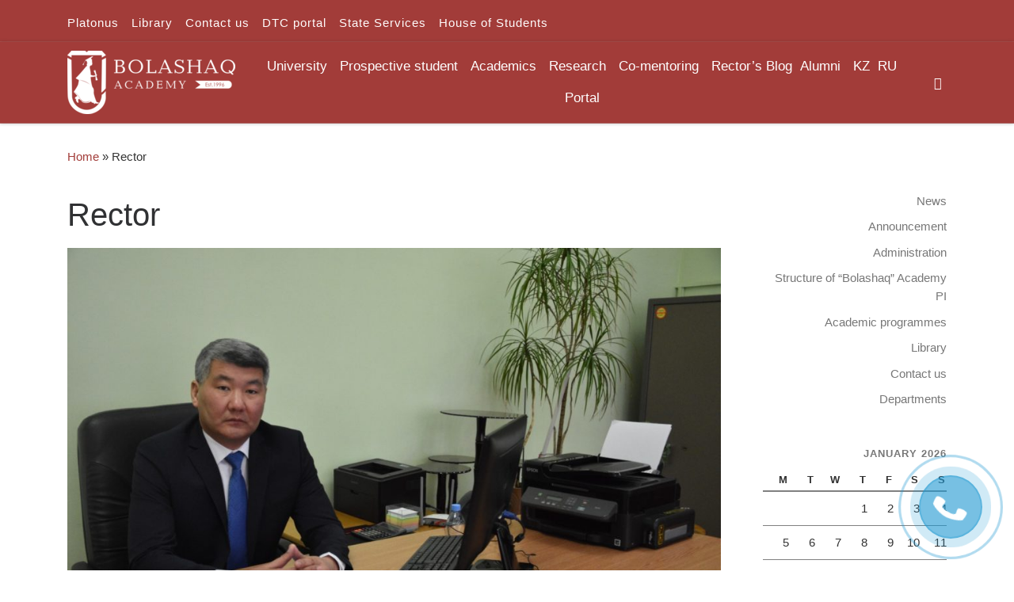

--- FILE ---
content_type: text/html; charset=UTF-8
request_url: https://bolashaq.edu.kz/en/rector/
body_size: 24013
content:
<!DOCTYPE html>
<!--[if IE 7]>
<html class="ie ie7" lang="en-GB">
<![endif]-->
<!--[if IE 8]>
<html class="ie ie8" lang="en-GB">
<![endif]-->
<!--[if !(IE 7) | !(IE 8)  ]><!-->
<html lang="en-GB" class="no-js">
<!--<![endif]-->
  <head>
  <meta charset="UTF-8" />
  <meta http-equiv="X-UA-Compatible" content="IE=EDGE" />
  <meta name="viewport" content="width=device-width, initial-scale=1.0" />
  <link rel="profile"  href="https://gmpg.org/xfn/11" />
  <link rel="pingback" href="https://bolashaq.edu.kz/xmlrpc.php" />
<script>(function(html){html.className = html.className.replace(/\bno-js\b/,'js')})(document.documentElement);</script>
<title>Rector &#8211; Академия &quot;Bolashaq&quot;</title>
<meta name='robots' content='max-image-preview:large' />
<link rel="alternate" href="https://bolashaq.edu.kz/kk/rektor/" hreflang="kk" />
<link rel="alternate" href="https://bolashaq.edu.kz/rektor-2/" hreflang="ru" />
<link rel="alternate" href="https://bolashaq.edu.kz/en/rector/" hreflang="en" />
<link rel='dns-prefetch' href='//s.w.org' />
<link rel="alternate" type="application/rss+xml" title="Академия &quot;Bolashaq&quot; &raquo; Feed" href="https://bolashaq.edu.kz/en/feed/" />
<link rel="alternate" type="application/rss+xml" title="Академия &quot;Bolashaq&quot; &raquo; Comments Feed" href="https://bolashaq.edu.kz/en/comments/feed/" />
<script>
window._wpemojiSettings = {"baseUrl":"https:\/\/s.w.org\/images\/core\/emoji\/13.1.0\/72x72\/","ext":".png","svgUrl":"https:\/\/s.w.org\/images\/core\/emoji\/13.1.0\/svg\/","svgExt":".svg","source":{"concatemoji":"https:\/\/bolashaq.edu.kz\/wp-includes\/js\/wp-emoji-release.min.js?ver=5.9.12"}};
/*! This file is auto-generated */
!function(e,a,t){var n,r,o,i=a.createElement("canvas"),p=i.getContext&&i.getContext("2d");function s(e,t){var a=String.fromCharCode;p.clearRect(0,0,i.width,i.height),p.fillText(a.apply(this,e),0,0);e=i.toDataURL();return p.clearRect(0,0,i.width,i.height),p.fillText(a.apply(this,t),0,0),e===i.toDataURL()}function c(e){var t=a.createElement("script");t.src=e,t.defer=t.type="text/javascript",a.getElementsByTagName("head")[0].appendChild(t)}for(o=Array("flag","emoji"),t.supports={everything:!0,everythingExceptFlag:!0},r=0;r<o.length;r++)t.supports[o[r]]=function(e){if(!p||!p.fillText)return!1;switch(p.textBaseline="top",p.font="600 32px Arial",e){case"flag":return s([127987,65039,8205,9895,65039],[127987,65039,8203,9895,65039])?!1:!s([55356,56826,55356,56819],[55356,56826,8203,55356,56819])&&!s([55356,57332,56128,56423,56128,56418,56128,56421,56128,56430,56128,56423,56128,56447],[55356,57332,8203,56128,56423,8203,56128,56418,8203,56128,56421,8203,56128,56430,8203,56128,56423,8203,56128,56447]);case"emoji":return!s([10084,65039,8205,55357,56613],[10084,65039,8203,55357,56613])}return!1}(o[r]),t.supports.everything=t.supports.everything&&t.supports[o[r]],"flag"!==o[r]&&(t.supports.everythingExceptFlag=t.supports.everythingExceptFlag&&t.supports[o[r]]);t.supports.everythingExceptFlag=t.supports.everythingExceptFlag&&!t.supports.flag,t.DOMReady=!1,t.readyCallback=function(){t.DOMReady=!0},t.supports.everything||(n=function(){t.readyCallback()},a.addEventListener?(a.addEventListener("DOMContentLoaded",n,!1),e.addEventListener("load",n,!1)):(e.attachEvent("onload",n),a.attachEvent("onreadystatechange",function(){"complete"===a.readyState&&t.readyCallback()})),(n=t.source||{}).concatemoji?c(n.concatemoji):n.wpemoji&&n.twemoji&&(c(n.twemoji),c(n.wpemoji)))}(window,document,window._wpemojiSettings);
</script>
<style>
img.wp-smiley,
img.emoji {
	display: inline !important;
	border: none !important;
	box-shadow: none !important;
	height: 1em !important;
	width: 1em !important;
	margin: 0 0.07em !important;
	vertical-align: -0.1em !important;
	background: none !important;
	padding: 0 !important;
}
</style>
	<link rel='stylesheet' id='wp-block-library-css'  href='https://bolashaq.edu.kz/wp-includes/css/dist/block-library/style.min.css?ver=5.9.12' media='all' />
<style id='global-styles-inline-css'>
body{--wp--preset--color--black: #000000;--wp--preset--color--cyan-bluish-gray: #abb8c3;--wp--preset--color--white: #ffffff;--wp--preset--color--pale-pink: #f78da7;--wp--preset--color--vivid-red: #cf2e2e;--wp--preset--color--luminous-vivid-orange: #ff6900;--wp--preset--color--luminous-vivid-amber: #fcb900;--wp--preset--color--light-green-cyan: #7bdcb5;--wp--preset--color--vivid-green-cyan: #00d084;--wp--preset--color--pale-cyan-blue: #8ed1fc;--wp--preset--color--vivid-cyan-blue: #0693e3;--wp--preset--color--vivid-purple: #9b51e0;--wp--preset--gradient--vivid-cyan-blue-to-vivid-purple: linear-gradient(135deg,rgba(6,147,227,1) 0%,rgb(155,81,224) 100%);--wp--preset--gradient--light-green-cyan-to-vivid-green-cyan: linear-gradient(135deg,rgb(122,220,180) 0%,rgb(0,208,130) 100%);--wp--preset--gradient--luminous-vivid-amber-to-luminous-vivid-orange: linear-gradient(135deg,rgba(252,185,0,1) 0%,rgba(255,105,0,1) 100%);--wp--preset--gradient--luminous-vivid-orange-to-vivid-red: linear-gradient(135deg,rgba(255,105,0,1) 0%,rgb(207,46,46) 100%);--wp--preset--gradient--very-light-gray-to-cyan-bluish-gray: linear-gradient(135deg,rgb(238,238,238) 0%,rgb(169,184,195) 100%);--wp--preset--gradient--cool-to-warm-spectrum: linear-gradient(135deg,rgb(74,234,220) 0%,rgb(151,120,209) 20%,rgb(207,42,186) 40%,rgb(238,44,130) 60%,rgb(251,105,98) 80%,rgb(254,248,76) 100%);--wp--preset--gradient--blush-light-purple: linear-gradient(135deg,rgb(255,206,236) 0%,rgb(152,150,240) 100%);--wp--preset--gradient--blush-bordeaux: linear-gradient(135deg,rgb(254,205,165) 0%,rgb(254,45,45) 50%,rgb(107,0,62) 100%);--wp--preset--gradient--luminous-dusk: linear-gradient(135deg,rgb(255,203,112) 0%,rgb(199,81,192) 50%,rgb(65,88,208) 100%);--wp--preset--gradient--pale-ocean: linear-gradient(135deg,rgb(255,245,203) 0%,rgb(182,227,212) 50%,rgb(51,167,181) 100%);--wp--preset--gradient--electric-grass: linear-gradient(135deg,rgb(202,248,128) 0%,rgb(113,206,126) 100%);--wp--preset--gradient--midnight: linear-gradient(135deg,rgb(2,3,129) 0%,rgb(40,116,252) 100%);--wp--preset--duotone--dark-grayscale: url('#wp-duotone-dark-grayscale');--wp--preset--duotone--grayscale: url('#wp-duotone-grayscale');--wp--preset--duotone--purple-yellow: url('#wp-duotone-purple-yellow');--wp--preset--duotone--blue-red: url('#wp-duotone-blue-red');--wp--preset--duotone--midnight: url('#wp-duotone-midnight');--wp--preset--duotone--magenta-yellow: url('#wp-duotone-magenta-yellow');--wp--preset--duotone--purple-green: url('#wp-duotone-purple-green');--wp--preset--duotone--blue-orange: url('#wp-duotone-blue-orange');--wp--preset--font-size--small: 13px;--wp--preset--font-size--medium: 20px;--wp--preset--font-size--large: 36px;--wp--preset--font-size--x-large: 42px;}.has-black-color{color: var(--wp--preset--color--black) !important;}.has-cyan-bluish-gray-color{color: var(--wp--preset--color--cyan-bluish-gray) !important;}.has-white-color{color: var(--wp--preset--color--white) !important;}.has-pale-pink-color{color: var(--wp--preset--color--pale-pink) !important;}.has-vivid-red-color{color: var(--wp--preset--color--vivid-red) !important;}.has-luminous-vivid-orange-color{color: var(--wp--preset--color--luminous-vivid-orange) !important;}.has-luminous-vivid-amber-color{color: var(--wp--preset--color--luminous-vivid-amber) !important;}.has-light-green-cyan-color{color: var(--wp--preset--color--light-green-cyan) !important;}.has-vivid-green-cyan-color{color: var(--wp--preset--color--vivid-green-cyan) !important;}.has-pale-cyan-blue-color{color: var(--wp--preset--color--pale-cyan-blue) !important;}.has-vivid-cyan-blue-color{color: var(--wp--preset--color--vivid-cyan-blue) !important;}.has-vivid-purple-color{color: var(--wp--preset--color--vivid-purple) !important;}.has-black-background-color{background-color: var(--wp--preset--color--black) !important;}.has-cyan-bluish-gray-background-color{background-color: var(--wp--preset--color--cyan-bluish-gray) !important;}.has-white-background-color{background-color: var(--wp--preset--color--white) !important;}.has-pale-pink-background-color{background-color: var(--wp--preset--color--pale-pink) !important;}.has-vivid-red-background-color{background-color: var(--wp--preset--color--vivid-red) !important;}.has-luminous-vivid-orange-background-color{background-color: var(--wp--preset--color--luminous-vivid-orange) !important;}.has-luminous-vivid-amber-background-color{background-color: var(--wp--preset--color--luminous-vivid-amber) !important;}.has-light-green-cyan-background-color{background-color: var(--wp--preset--color--light-green-cyan) !important;}.has-vivid-green-cyan-background-color{background-color: var(--wp--preset--color--vivid-green-cyan) !important;}.has-pale-cyan-blue-background-color{background-color: var(--wp--preset--color--pale-cyan-blue) !important;}.has-vivid-cyan-blue-background-color{background-color: var(--wp--preset--color--vivid-cyan-blue) !important;}.has-vivid-purple-background-color{background-color: var(--wp--preset--color--vivid-purple) !important;}.has-black-border-color{border-color: var(--wp--preset--color--black) !important;}.has-cyan-bluish-gray-border-color{border-color: var(--wp--preset--color--cyan-bluish-gray) !important;}.has-white-border-color{border-color: var(--wp--preset--color--white) !important;}.has-pale-pink-border-color{border-color: var(--wp--preset--color--pale-pink) !important;}.has-vivid-red-border-color{border-color: var(--wp--preset--color--vivid-red) !important;}.has-luminous-vivid-orange-border-color{border-color: var(--wp--preset--color--luminous-vivid-orange) !important;}.has-luminous-vivid-amber-border-color{border-color: var(--wp--preset--color--luminous-vivid-amber) !important;}.has-light-green-cyan-border-color{border-color: var(--wp--preset--color--light-green-cyan) !important;}.has-vivid-green-cyan-border-color{border-color: var(--wp--preset--color--vivid-green-cyan) !important;}.has-pale-cyan-blue-border-color{border-color: var(--wp--preset--color--pale-cyan-blue) !important;}.has-vivid-cyan-blue-border-color{border-color: var(--wp--preset--color--vivid-cyan-blue) !important;}.has-vivid-purple-border-color{border-color: var(--wp--preset--color--vivid-purple) !important;}.has-vivid-cyan-blue-to-vivid-purple-gradient-background{background: var(--wp--preset--gradient--vivid-cyan-blue-to-vivid-purple) !important;}.has-light-green-cyan-to-vivid-green-cyan-gradient-background{background: var(--wp--preset--gradient--light-green-cyan-to-vivid-green-cyan) !important;}.has-luminous-vivid-amber-to-luminous-vivid-orange-gradient-background{background: var(--wp--preset--gradient--luminous-vivid-amber-to-luminous-vivid-orange) !important;}.has-luminous-vivid-orange-to-vivid-red-gradient-background{background: var(--wp--preset--gradient--luminous-vivid-orange-to-vivid-red) !important;}.has-very-light-gray-to-cyan-bluish-gray-gradient-background{background: var(--wp--preset--gradient--very-light-gray-to-cyan-bluish-gray) !important;}.has-cool-to-warm-spectrum-gradient-background{background: var(--wp--preset--gradient--cool-to-warm-spectrum) !important;}.has-blush-light-purple-gradient-background{background: var(--wp--preset--gradient--blush-light-purple) !important;}.has-blush-bordeaux-gradient-background{background: var(--wp--preset--gradient--blush-bordeaux) !important;}.has-luminous-dusk-gradient-background{background: var(--wp--preset--gradient--luminous-dusk) !important;}.has-pale-ocean-gradient-background{background: var(--wp--preset--gradient--pale-ocean) !important;}.has-electric-grass-gradient-background{background: var(--wp--preset--gradient--electric-grass) !important;}.has-midnight-gradient-background{background: var(--wp--preset--gradient--midnight) !important;}.has-small-font-size{font-size: var(--wp--preset--font-size--small) !important;}.has-medium-font-size{font-size: var(--wp--preset--font-size--medium) !important;}.has-large-font-size{font-size: var(--wp--preset--font-size--large) !important;}.has-x-large-font-size{font-size: var(--wp--preset--font-size--x-large) !important;}
</style>
<link rel='stylesheet' id='megamenu-css'  href='https://bolashaq.edu.kz/wp-content/uploads/hummingbird-assets/b96bb08522ef7f763187b5c2fc3c6f47.css' media='all' />
<link rel='stylesheet' id='dashicons-css'  href='https://bolashaq.edu.kz/wp-includes/css/dashicons.min.css?ver=5.9.12' media='all' />
<link rel='stylesheet' id='wphb-1-css'  href='https://bolashaq.edu.kz/wp-content/uploads/hummingbird-assets/17db74e9f77037d92c93d212cf3b29a0.css' media='all' />
<style id='wphb-1-inline-css'>
::-moz-selection{background-color:#a23c39}::selection{background-color:#a23c39}a,.btn-skin:active,.btn-skin:focus,.btn-skin:hover,.btn-skin.inverted,.grid-container__classic .post-type__icon,.post-type__icon:hover .icn-format,.grid-container__classic .post-type__icon:hover .icn-format,[class*='grid-container__'] .entry-title a.czr-title:hover,input[type=checkbox]:checked::before{color:#a23c39}.czr-css-loader > div ,.btn-skin,.btn-skin:active,.btn-skin:focus,.btn-skin:hover,.btn-skin-h-dark,.btn-skin-h-dark.inverted:active,.btn-skin-h-dark.inverted:focus,.btn-skin-h-dark.inverted:hover{border-color:#a23c39}.tc-header.border-top{border-top-color:#a23c39}[class*='grid-container__'] .entry-title a:hover::after,.grid-container__classic .post-type__icon,.btn-skin,.btn-skin.inverted:active,.btn-skin.inverted:focus,.btn-skin.inverted:hover,.btn-skin-h-dark,.btn-skin-h-dark.inverted:active,.btn-skin-h-dark.inverted:focus,.btn-skin-h-dark.inverted:hover,.sidebar .widget-title::after,input[type=radio]:checked::before{background-color:#a23c39}.btn-skin-light:active,.btn-skin-light:focus,.btn-skin-light:hover,.btn-skin-light.inverted{color:#c76360}input:not([type='submit']):not([type='button']):not([type='number']):not([type='checkbox']):not([type='radio']):focus,textarea:focus,.btn-skin-light,.btn-skin-light.inverted,.btn-skin-light:active,.btn-skin-light:focus,.btn-skin-light:hover,.btn-skin-light.inverted:active,.btn-skin-light.inverted:focus,.btn-skin-light.inverted:hover{border-color:#c76360}.btn-skin-light,.btn-skin-light.inverted:active,.btn-skin-light.inverted:focus,.btn-skin-light.inverted:hover{background-color:#c76360}.btn-skin-lightest:active,.btn-skin-lightest:focus,.btn-skin-lightest:hover,.btn-skin-lightest.inverted{color:#ce7673}.btn-skin-lightest,.btn-skin-lightest.inverted,.btn-skin-lightest:active,.btn-skin-lightest:focus,.btn-skin-lightest:hover,.btn-skin-lightest.inverted:active,.btn-skin-lightest.inverted:focus,.btn-skin-lightest.inverted:hover{border-color:#ce7673}.btn-skin-lightest,.btn-skin-lightest.inverted:active,.btn-skin-lightest.inverted:focus,.btn-skin-lightest.inverted:hover{background-color:#ce7673}.pagination,a:hover,a:focus,a:active,.btn-skin-dark:active,.btn-skin-dark:focus,.btn-skin-dark:hover,.btn-skin-dark.inverted,.btn-skin-dark-oh:active,.btn-skin-dark-oh:focus,.btn-skin-dark-oh:hover,.post-info a:not(.btn):hover,.grid-container__classic .post-type__icon .icn-format,[class*='grid-container__'] .hover .entry-title a,.widget-area a:not(.btn):hover,a.czr-format-link:hover,.format-link.hover a.czr-format-link,button[type=submit]:hover,button[type=submit]:active,button[type=submit]:focus,input[type=submit]:hover,input[type=submit]:active,input[type=submit]:focus,.tabs .nav-link:hover,.tabs .nav-link.active,.tabs .nav-link.active:hover,.tabs .nav-link.active:focus{color:#752b29}.grid-container__classic.tc-grid-border .grid__item,.btn-skin-dark,.btn-skin-dark.inverted,button[type=submit],input[type=submit],.btn-skin-dark:active,.btn-skin-dark:focus,.btn-skin-dark:hover,.btn-skin-dark.inverted:active,.btn-skin-dark.inverted:focus,.btn-skin-dark.inverted:hover,.btn-skin-h-dark:active,.btn-skin-h-dark:focus,.btn-skin-h-dark:hover,.btn-skin-h-dark.inverted,.btn-skin-h-dark.inverted,.btn-skin-h-dark.inverted,.btn-skin-dark-oh:active,.btn-skin-dark-oh:focus,.btn-skin-dark-oh:hover,.btn-skin-dark-oh.inverted:active,.btn-skin-dark-oh.inverted:focus,.btn-skin-dark-oh.inverted:hover,button[type=submit]:hover,button[type=submit]:active,button[type=submit]:focus,input[type=submit]:hover,input[type=submit]:active,input[type=submit]:focus{border-color:#752b29}.btn-skin-dark,.btn-skin-dark.inverted:active,.btn-skin-dark.inverted:focus,.btn-skin-dark.inverted:hover,.btn-skin-h-dark:active,.btn-skin-h-dark:focus,.btn-skin-h-dark:hover,.btn-skin-h-dark.inverted,.btn-skin-h-dark.inverted,.btn-skin-h-dark.inverted,.btn-skin-dark-oh.inverted:active,.btn-skin-dark-oh.inverted:focus,.btn-skin-dark-oh.inverted:hover,.grid-container__classic .post-type__icon:hover,button[type=submit],input[type=submit],.czr-link-hover-underline .widgets-list-layout-links a:not(.btn)::before,.czr-link-hover-underline .widget_archive a:not(.btn)::before,.czr-link-hover-underline .widget_nav_menu a:not(.btn)::before,.czr-link-hover-underline .widget_rss ul a:not(.btn)::before,.czr-link-hover-underline .widget_recent_entries a:not(.btn)::before,.czr-link-hover-underline .widget_categories a:not(.btn)::before,.czr-link-hover-underline .widget_meta a:not(.btn)::before,.czr-link-hover-underline .widget_recent_comments a:not(.btn)::before,.czr-link-hover-underline .widget_pages a:not(.btn)::before,.czr-link-hover-underline .widget_calendar a:not(.btn)::before,[class*='grid-container__'] .hover .entry-title a::after,a.czr-format-link::before,.comment-author a::before,.comment-link::before,.tabs .nav-link.active::before{background-color:#752b29}.btn-skin-dark-shaded:active,.btn-skin-dark-shaded:focus,.btn-skin-dark-shaded:hover,.btn-skin-dark-shaded.inverted{background-color:rgba(117,43,41,0.2)}.btn-skin-dark-shaded,.btn-skin-dark-shaded.inverted:active,.btn-skin-dark-shaded.inverted:focus,.btn-skin-dark-shaded.inverted:hover{background-color:rgba(117,43,41,0.8)}.tc-header,#tc-sn .tc-sn-inner,.czr-overlay,.add-menu-button,.tc-header .socials a,.tc-header .socials a:focus,.tc-header .socials a:active,.nav__utils,.nav__utils a,.nav__utils a:focus,.nav__utils a:active,.header-contact__info a,.header-contact__info a:focus,.header-contact__info a:active,.czr-overlay a:hover,.dropdown-menu,.tc-header .navbar-brand-sitename,[class*=nav__menu] .nav__link,[class*=nav__menu] .nav__link-wrapper .caret__dropdown-toggler,[class*=nav__menu] .dropdown-menu .nav__link,[class*=nav__menu] .dropdown-item .nav__link:hover,.tc-header form.czr-form label,.czr-overlay form.czr-form label,.tc-header .czr-form input:not([type='submit']):not([type='button']):not([type='number']):not([type='checkbox']):not([type='radio']),.tc-header .czr-form textarea,.tc-header .czr-form .form-control,.czr-overlay .czr-form input:not([type='submit']):not([type='button']):not([type='number']):not([type='checkbox']):not([type='radio']),.czr-overlay .czr-form textarea,.czr-overlay .czr-form .form-control,.tc-header h1,.tc-header h2,.tc-header h3,.tc-header h4,.tc-header h5,.tc-header h6{color:#fffcfc}.tc-header .czr-form input:not([type='submit']):not([type='button']):not([type='number']):not([type='checkbox']):not([type='radio']),.tc-header .czr-form textarea,.tc-header .czr-form .form-control,.czr-overlay .czr-form input:not([type='submit']):not([type='button']):not([type='number']):not([type='checkbox']):not([type='radio']),.czr-overlay .czr-form textarea,.czr-overlay .czr-form .form-control{border-color:#fffcfc}.ham__toggler-span-wrapper .line,[class*=nav__menu] .nav__title::before{background-color:#fffcfc}.header-tagline,[class*=nav__menu] .nav__link:hover,[class*=nav__menu] .nav__link-wrapper .caret__dropdown-toggler:hover,[class*=nav__menu] .show:not(.dropdown-item) > .nav__link,[class*=nav__menu] .show:not(.dropdown-item) > .nav__link-wrapper .nav__link,.czr-highlight-contextual-menu-items [class*=nav__menu] li:not(.dropdown-item).current-active > .nav__link,.czr-highlight-contextual-menu-items [class*=nav__menu] li:not(.dropdown-item).current-active > .nav__link-wrapper .nav__link,.czr-highlight-contextual-menu-items [class*=nav__menu] .current-menu-item > .nav__link,.czr-highlight-contextual-menu-items [class*=nav__menu] .current-menu-item > .nav__link-wrapper .nav__link,[class*=nav__menu] .dropdown-item .nav__link,.czr-overlay a,.tc-header .socials a:hover,.nav__utils a:hover,.czr-highlight-contextual-menu-items .nav__utils a.current-active,.header-contact__info a:hover,.tc-header .czr-form .form-group.in-focus label,.czr-overlay .czr-form .form-group.in-focus label{color:rgba(255,252,252,0.7)}.nav__utils .ham-toggler-menu.czr-collapsed:hover .line{background-color:rgba(255,252,252,0.7)}.topbar-navbar__wrapper,.dropdown-item:not(:last-of-type){border-color:rgba(255,252,252,0.09)}.tc-header{border-bottom-color:rgba(255,252,252,0.09)}#tc-sn{outline-color:rgba(255,252,252,0.09)}.mobile-nav__container,.header-search__container,.mobile-nav__nav,.vertical-nav > li:not(:last-of-type){border-color:rgba(255,252,252,0.075)}.tc-header,#tc-sn .tc-sn-inner,.dropdown-menu,.dropdown-item:active,.dropdown-item:focus,.dropdown-item:hover{background-color:#a23c39}.sticky-transparent.is-sticky .mobile-sticky,.sticky-transparent.is-sticky .desktop-sticky,.sticky-transparent.is-sticky .mobile-nav__nav,.header-transparent:not(.is-sticky) .mobile-nav__nav,.header-transparent:not(.is-sticky) .dropdown-menu{background-color:rgba(162,60,57,0.9)}.czr-overlay{background-color:rgba(162,60,57,0.98)}.dropdown-item:before,.vertical-nav .caret__dropdown-toggler{background-color:rgba(93,195,198,0.045)}.navbar-brand,.header-tagline,h1,h2,h3,.tc-dropcap { font-family : 'Helvetica Neue','Helvetica','Arial','sans-serif'; }
body { font-family : 'Helvetica Neue','Helvetica','Arial','sans-serif'; }

              body {
                font-size : 1.00rem;
                line-height : 1.5em;
              }

.tc-header.border-top { border-top-width: 5px; border-top-style: solid }
.tc-singular-thumbnail-wrapper .entry-media__wrapper {
                max-height: 200px;
                height :200px
              }

@media (min-width: 576px ){
.tc-singular-thumbnail-wrapper .entry-media__wrapper {
                  max-height: 250px;
                  height :250px
                }
}

#czr-push-footer { display: none; visibility: hidden; }
        .czr-sticky-footer #czr-push-footer.sticky-footer-enabled { display: block; }
        
</style>
<!--n2css--><!--n2js--><script src='https://bolashaq.edu.kz/wp-content/uploads/hummingbird-assets/953ed68c1f73133de2f5e190e6f84ddf.js' id='wphb-2-js'></script>
<script src='https://bolashaq.edu.kz/wp-content/themes/customizr/assets/front/js/libs/modernizr.min.js?ver=4.4.24' id='modernizr-js'></script>
<script src='https://bolashaq.edu.kz/wp-includes/js/underscore.min.js?ver=1.13.1' id='underscore-js'></script>
<script id='tc-scripts-js-extra'>
var CZRParams = {"assetsPath":"https:\/\/bolashaq.edu.kz\/wp-content\/themes\/customizr\/assets\/front\/","mainScriptUrl":"https:\/\/bolashaq.edu.kz\/wp-content\/themes\/customizr\/assets\/front\/js\/tc-scripts.min.js?4.4.24","deferFontAwesome":"1","fontAwesomeUrl":"https:\/\/bolashaq.edu.kz\/wp-content\/themes\/customizr\/assets\/shared\/fonts\/fa\/css\/fontawesome-all.min.css?4.4.24","_disabled":[],"centerSliderImg":"1","isLightBoxEnabled":"1","SmoothScroll":{"Enabled":true,"Options":{"touchpadSupport":false}},"isAnchorScrollEnabled":"","anchorSmoothScrollExclude":{"simple":["[class*=edd]",".carousel-control","[data-toggle=\"modal\"]","[data-toggle=\"dropdown\"]","[data-toggle=\"czr-dropdown\"]","[data-toggle=\"tooltip\"]","[data-toggle=\"popover\"]","[data-toggle=\"collapse\"]","[data-toggle=\"czr-collapse\"]","[data-toggle=\"tab\"]","[data-toggle=\"pill\"]","[data-toggle=\"czr-pill\"]","[class*=upme]","[class*=um-]"],"deep":{"classes":[],"ids":[]}},"timerOnScrollAllBrowsers":"1","centerAllImg":"1","HasComments":"","LoadModernizr":"1","stickyHeader":"","extLinksStyle":"","extLinksTargetExt":"","extLinksSkipSelectors":{"classes":["btn","button"],"ids":[]},"dropcapEnabled":"","dropcapWhere":{"post":"","page":""},"dropcapMinWords":"","dropcapSkipSelectors":{"tags":["IMG","IFRAME","H1","H2","H3","H4","H5","H6","BLOCKQUOTE","UL","OL"],"classes":["btn"],"id":[]},"imgSmartLoadEnabled":"","imgSmartLoadOpts":{"parentSelectors":["[class*=grid-container], .article-container",".__before_main_wrapper",".widget-front",".post-related-articles",".tc-singular-thumbnail-wrapper",".sek-module-inner"],"opts":{"excludeImg":[".tc-holder-img"]}},"imgSmartLoadsForSliders":"1","pluginCompats":[],"isWPMobile":"","menuStickyUserSettings":{"desktop":"stick_up","mobile":"stick_up"},"adminAjaxUrl":"https:\/\/bolashaq.edu.kz\/wp-admin\/admin-ajax.php","ajaxUrl":"https:\/\/bolashaq.edu.kz\/en\/?czrajax=1","frontNonce":{"id":"CZRFrontNonce","handle":"dfb1b11ce9"},"isDevMode":"","isModernStyle":"1","i18n":{"Permanently dismiss":"Permanently dismiss"},"frontNotifications":{"welcome":{"enabled":false,"content":"","dismissAction":"dismiss_welcome_note_front"}},"preloadGfonts":"1","googleFonts":null,"version":"4.4.24"};
</script>
<script src='https://bolashaq.edu.kz/wp-content/themes/customizr/assets/front/js/tc-scripts.min.js?ver=4.4.24' id='tc-scripts-js' defer></script>
<link rel="https://api.w.org/" href="https://bolashaq.edu.kz/wp-json/" /><link rel="alternate" type="application/json" href="https://bolashaq.edu.kz/wp-json/wp/v2/pages/8744" /><link rel="EditURI" type="application/rsd+xml" title="RSD" href="https://bolashaq.edu.kz/xmlrpc.php?rsd" />
<link rel="wlwmanifest" type="application/wlwmanifest+xml" href="https://bolashaq.edu.kz/wp-includes/wlwmanifest.xml" /> 
<meta name="generator" content="WordPress 5.9.12" />
<link rel="canonical" href="https://bolashaq.edu.kz/en/rector/" />
<link rel='shortlink' href='https://bolashaq.edu.kz/?p=8744' />
<link rel="alternate" type="application/json+oembed" href="https://bolashaq.edu.kz/wp-json/oembed/1.0/embed?url=https%3A%2F%2Fbolashaq.edu.kz%2Fen%2Frector%2F" />
<link rel="alternate" type="text/xml+oembed" href="https://bolashaq.edu.kz/wp-json/oembed/1.0/embed?url=https%3A%2F%2Fbolashaq.edu.kz%2Fen%2Frector%2F&#038;format=xml" />
<script type="text/javascript">window.vdz_cb = {"ajax_url":"https:\/\/bolashaq.edu.kz\/wp-admin\/admin-ajax.php","auth_flag":false};</script><script>document.documentElement.className += " js";</script>
<!-- Analytics by WP Statistics - https://wp-statistics.com -->
              <link rel="preload" as="font" type="font/woff2" href="https://bolashaq.edu.kz/wp-content/themes/customizr/assets/shared/fonts/customizr/customizr.woff2?128396981" crossorigin="anonymous"/>
            <style>.recentcomments a{display:inline !important;padding:0 !important;margin:0 !important;}</style>		<style id="wp-custom-css">
			a {
  text-decoration: none
}		</style>
		<style type="text/css">/** Mega Menu CSS: fs **/</style>
</head>

  <body class="nb-3-3-8 nimble-no-local-data-skp__post_page_8744 nimble-no-group-site-tmpl-skp__all_page page-template-default page page-id-8744 wp-custom-logo wp-embed-responsive sek-hide-rc-badge mega-menu-main czr-link-hover-underline header-skin-custom footer-skin-light czr-r-sidebar tc-center-images czr-full-layout customizr-4-4-24 czr-sticky-footer">
    <svg xmlns="http://www.w3.org/2000/svg" viewBox="0 0 0 0" width="0" height="0" focusable="false" role="none" style="visibility: hidden; position: absolute; left: -9999px; overflow: hidden;" ><defs><filter id="wp-duotone-dark-grayscale"><feColorMatrix color-interpolation-filters="sRGB" type="matrix" values=" .299 .587 .114 0 0 .299 .587 .114 0 0 .299 .587 .114 0 0 .299 .587 .114 0 0 " /><feComponentTransfer color-interpolation-filters="sRGB" ><feFuncR type="table" tableValues="0 0.49803921568627" /><feFuncG type="table" tableValues="0 0.49803921568627" /><feFuncB type="table" tableValues="0 0.49803921568627" /><feFuncA type="table" tableValues="1 1" /></feComponentTransfer><feComposite in2="SourceGraphic" operator="in" /></filter></defs></svg><svg xmlns="http://www.w3.org/2000/svg" viewBox="0 0 0 0" width="0" height="0" focusable="false" role="none" style="visibility: hidden; position: absolute; left: -9999px; overflow: hidden;" ><defs><filter id="wp-duotone-grayscale"><feColorMatrix color-interpolation-filters="sRGB" type="matrix" values=" .299 .587 .114 0 0 .299 .587 .114 0 0 .299 .587 .114 0 0 .299 .587 .114 0 0 " /><feComponentTransfer color-interpolation-filters="sRGB" ><feFuncR type="table" tableValues="0 1" /><feFuncG type="table" tableValues="0 1" /><feFuncB type="table" tableValues="0 1" /><feFuncA type="table" tableValues="1 1" /></feComponentTransfer><feComposite in2="SourceGraphic" operator="in" /></filter></defs></svg><svg xmlns="http://www.w3.org/2000/svg" viewBox="0 0 0 0" width="0" height="0" focusable="false" role="none" style="visibility: hidden; position: absolute; left: -9999px; overflow: hidden;" ><defs><filter id="wp-duotone-purple-yellow"><feColorMatrix color-interpolation-filters="sRGB" type="matrix" values=" .299 .587 .114 0 0 .299 .587 .114 0 0 .299 .587 .114 0 0 .299 .587 .114 0 0 " /><feComponentTransfer color-interpolation-filters="sRGB" ><feFuncR type="table" tableValues="0.54901960784314 0.98823529411765" /><feFuncG type="table" tableValues="0 1" /><feFuncB type="table" tableValues="0.71764705882353 0.25490196078431" /><feFuncA type="table" tableValues="1 1" /></feComponentTransfer><feComposite in2="SourceGraphic" operator="in" /></filter></defs></svg><svg xmlns="http://www.w3.org/2000/svg" viewBox="0 0 0 0" width="0" height="0" focusable="false" role="none" style="visibility: hidden; position: absolute; left: -9999px; overflow: hidden;" ><defs><filter id="wp-duotone-blue-red"><feColorMatrix color-interpolation-filters="sRGB" type="matrix" values=" .299 .587 .114 0 0 .299 .587 .114 0 0 .299 .587 .114 0 0 .299 .587 .114 0 0 " /><feComponentTransfer color-interpolation-filters="sRGB" ><feFuncR type="table" tableValues="0 1" /><feFuncG type="table" tableValues="0 0.27843137254902" /><feFuncB type="table" tableValues="0.5921568627451 0.27843137254902" /><feFuncA type="table" tableValues="1 1" /></feComponentTransfer><feComposite in2="SourceGraphic" operator="in" /></filter></defs></svg><svg xmlns="http://www.w3.org/2000/svg" viewBox="0 0 0 0" width="0" height="0" focusable="false" role="none" style="visibility: hidden; position: absolute; left: -9999px; overflow: hidden;" ><defs><filter id="wp-duotone-midnight"><feColorMatrix color-interpolation-filters="sRGB" type="matrix" values=" .299 .587 .114 0 0 .299 .587 .114 0 0 .299 .587 .114 0 0 .299 .587 .114 0 0 " /><feComponentTransfer color-interpolation-filters="sRGB" ><feFuncR type="table" tableValues="0 0" /><feFuncG type="table" tableValues="0 0.64705882352941" /><feFuncB type="table" tableValues="0 1" /><feFuncA type="table" tableValues="1 1" /></feComponentTransfer><feComposite in2="SourceGraphic" operator="in" /></filter></defs></svg><svg xmlns="http://www.w3.org/2000/svg" viewBox="0 0 0 0" width="0" height="0" focusable="false" role="none" style="visibility: hidden; position: absolute; left: -9999px; overflow: hidden;" ><defs><filter id="wp-duotone-magenta-yellow"><feColorMatrix color-interpolation-filters="sRGB" type="matrix" values=" .299 .587 .114 0 0 .299 .587 .114 0 0 .299 .587 .114 0 0 .299 .587 .114 0 0 " /><feComponentTransfer color-interpolation-filters="sRGB" ><feFuncR type="table" tableValues="0.78039215686275 1" /><feFuncG type="table" tableValues="0 0.94901960784314" /><feFuncB type="table" tableValues="0.35294117647059 0.47058823529412" /><feFuncA type="table" tableValues="1 1" /></feComponentTransfer><feComposite in2="SourceGraphic" operator="in" /></filter></defs></svg><svg xmlns="http://www.w3.org/2000/svg" viewBox="0 0 0 0" width="0" height="0" focusable="false" role="none" style="visibility: hidden; position: absolute; left: -9999px; overflow: hidden;" ><defs><filter id="wp-duotone-purple-green"><feColorMatrix color-interpolation-filters="sRGB" type="matrix" values=" .299 .587 .114 0 0 .299 .587 .114 0 0 .299 .587 .114 0 0 .299 .587 .114 0 0 " /><feComponentTransfer color-interpolation-filters="sRGB" ><feFuncR type="table" tableValues="0.65098039215686 0.40392156862745" /><feFuncG type="table" tableValues="0 1" /><feFuncB type="table" tableValues="0.44705882352941 0.4" /><feFuncA type="table" tableValues="1 1" /></feComponentTransfer><feComposite in2="SourceGraphic" operator="in" /></filter></defs></svg><svg xmlns="http://www.w3.org/2000/svg" viewBox="0 0 0 0" width="0" height="0" focusable="false" role="none" style="visibility: hidden; position: absolute; left: -9999px; overflow: hidden;" ><defs><filter id="wp-duotone-blue-orange"><feColorMatrix color-interpolation-filters="sRGB" type="matrix" values=" .299 .587 .114 0 0 .299 .587 .114 0 0 .299 .587 .114 0 0 .299 .587 .114 0 0 " /><feComponentTransfer color-interpolation-filters="sRGB" ><feFuncR type="table" tableValues="0.098039215686275 1" /><feFuncG type="table" tableValues="0 0.66274509803922" /><feFuncB type="table" tableValues="0.84705882352941 0.41960784313725" /><feFuncA type="table" tableValues="1 1" /></feComponentTransfer><feComposite in2="SourceGraphic" operator="in" /></filter></defs></svg>      <a class="screen-reader-text skip-link" href="#content">Skip to content</a>
    
    
    <div id="tc-page-wrap" class="">

      <header class="tpnav-header__header tc-header sl-logo_left sticky-brand-shrink-on border-top czr-submenu-fade czr-submenu-move" >
    <div class="topbar-navbar__wrapper " >
  <div class="container">
        <div class="row flex-row flex-lg-nowrap justify-content-start justify-content-lg-end align-items-center topbar-navbar__row">
                    <div class="topbar-nav__container col col-auto d-none d-lg-flex">
          <nav id="topbar-nav" class="topbar-nav__nav">
            <div class="nav__menu-wrapper topbar-nav__menu-wrapper czr-open-on-hover" >
<ul id="topbar-menu" class="topbar-nav__menu regular-nav nav__menu nav"><li id="menu-item-14641" class="menu-item menu-item-type-custom menu-item-object-custom menu-item-14641"><a href="http://platonus.bolashaq.edu.kz/" class="nav__link"><span class="nav__title">Platonus</span></a></li>
<li id="menu-item-878" class="menu-item menu-item-type-custom menu-item-object-custom menu-item-878"><a href="http://library.bolashaq.edu.kz/" class="nav__link"><span class="nav__title">Library</span></a></li>
<li id="menu-item-877" class="menu-item menu-item-type-post_type menu-item-object-page menu-item-877"><a href="https://bolashaq.edu.kz/en/contact-us/" class="nav__link"><span class="nav__title">Contact us</span></a></li>
<li id="menu-item-14642" class="menu-item menu-item-type-custom menu-item-object-custom menu-item-14642"><a href="http://dot.bolashaq.edu.kz/moodle/?lang=en" class="nav__link"><span class="nav__title">DTC portal</span></a></li>
<li id="menu-item-14644" class="menu-item menu-item-type-taxonomy menu-item-object-category menu-item-14644"><a href="https://bolashaq.edu.kz/en/category/state-services/" class="nav__link"><span class="nav__title">State Services</span></a></li>
<li id="menu-item-168845" class="menu-item menu-item-type-custom menu-item-object-custom menu-item-168845"><a href="https://bolashaq.edu.kz/en/structure-of-bolashaq-academy-pi/house-of-students/" class="nav__link"><span class="nav__title">House of Students</span></a></li>
</ul></div>          </nav>
        </div>
                          <div class="topbar-nav__socials social-links col col-auto ">
          <ul class="socials " >
  <li ><a rel="nofollow noopener noreferrer" class="social-icon icon-instagram"  title="Подпишитесь на нас в Instagram" aria-label="Подпишитесь на нас в Instagram" href="https://www.instagram.com/academy_bolashaq/"  target="_blank" ><i class="fab fa-instagram"></i></a></li> <li ><a rel="nofollow noopener noreferrer" class="social-icon icon-telegram"  title="Подпишитесь на нас в Telegram" aria-label="Подпишитесь на нас в Telegram" href="https://t.me/AcademyBolashaqBot"  target="_blank" ><i class="fab fa-telegram"></i></a></li> <li ><a rel="nofollow noopener noreferrer" class="social-icon icon-youtube"  title="Подпишитесь на нас в Youtube" aria-label="Подпишитесь на нас в Youtube" href="https://www.youtube.com/channel/UCEyfB3tRVsfnmkcgjZeMw2A"  target="_blank" ><i class="fab fa-youtube"></i></a></li> <li ><a rel="nofollow noopener noreferrer" class="social-icon icon-facebook"  title="Подпишитесь на нас в Facebook" aria-label="Подпишитесь на нас в Facebook" href="https://www.facebook.com/profile.php?id=100010814325387&#038;fref=search&#038;__tn__=%2Cd%2CP-R&#038;eid=ARD-Q3LR0r1j4y9V31aFk8s0BlJE669o5iS3IUuO8h-jXv6IAUpMBFIABmhDeYNxRWjnD5APcLhbNiPB"  target="_blank" ><i class="fab fa-facebook"></i></a></li></ul>
        </div>
                </div>
      </div>
</div>    <div class="primary-navbar__wrapper d-none d-lg-block has-horizontal-menu desktop-sticky" >
  <div class="container">
    <div class="row align-items-center flex-row primary-navbar__row">
      <div class="branding__container col col-auto" >
  <div class="branding align-items-center flex-column ">
    <div class="branding-row d-flex flex-row align-items-center align-self-start">
      <div class="navbar-brand col-auto " >
  <a class="navbar-brand-sitelogo" href="https://bolashaq.edu.kz/en/"  aria-label="Академия &quot;Bolashaq&quot; | Официальный сайт Академии &quot;Болашак&quot;" >
    <img src="https://bolashaq.edu.kz/wp-content/uploads/2025/04/cropped-Bolashak_LOGO_White1-1.png" alt="Back home" class="" width="212" height="80"  data-no-retina>  </a>
</div>
      </div>
      </div>
</div>
      <div class="primary-nav__container justify-content-lg-around col col-lg-auto flex-lg-column" >
  <div class="primary-nav__wrapper flex-lg-row align-items-center justify-content-end">
              <nav class="primary-nav__nav col" id="primary-nav">
          <div class="nav__menu-wrapper primary-nav__menu-wrapper justify-content-start czr-open-on-hover" >
<div id="mega-menu-wrap-main" class="mega-menu-wrap"><div class="mega-menu-toggle"><div class="mega-toggle-blocks-left"></div><div class="mega-toggle-blocks-center"></div><div class="mega-toggle-blocks-right"><div class='mega-toggle-block mega-menu-toggle-block mega-toggle-block-1' id='mega-toggle-block-1' tabindex='0'><span class='mega-toggle-label' role='button' aria-expanded='false'><span class='mega-toggle-label-closed'>MENU</span><span class='mega-toggle-label-open'>MENU</span></span></div></div></div><ul id="mega-menu-main" class="mega-menu max-mega-menu mega-menu-horizontal mega-no-js" data-event="click" data-effect="fade" data-effect-speed="200" data-effect-mobile="disabled" data-effect-speed-mobile="0" data-mobile-force-width="false" data-second-click="go" data-document-click="collapse" data-vertical-behaviour="standard" data-breakpoint="600" data-unbind="true" data-mobile-state="collapse_all" data-mobile-direction="vertical" data-hover-intent-timeout="300" data-hover-intent-interval="100"><li class="mega-menu-item mega-menu-item-type-taxonomy mega-menu-item-object-category mega-current-menu-ancestor mega-current-menu-parent mega-menu-item-has-children mega-menu-megamenu mega-menu-grid mega-align-bottom-left mega-menu-grid mega-disable-link mega-menu-item-8697" id="mega-menu-item-8697"><a class="mega-menu-link" tabindex="0" aria-expanded="false" role="button">University<span class="mega-indicator" aria-hidden="true"></span></a>
<ul class="mega-sub-menu" role='presentation'>
<li class="mega-menu-row" id="mega-menu-8697-0">
	<ul class="mega-sub-menu" style='--columns:12' role='presentation'>
<li class="mega-menu-column mega-menu-columns-5-of-12" style="--span:5" id="mega-menu-8697-0-0">
		<ul class="mega-sub-menu">
<li class="mega-menu-item mega-menu-item-type-post_type mega-menu-item-object-page mega-menu-item-8829" id="mega-menu-item-8829"><a class="mega-menu-link" href="https://bolashaq.edu.kz/en/information-about-academy/">Information about Academy</a></li><li class="mega-menu-item mega-menu-item-type-post_type mega-menu-item-object-page mega-menu-item-8833" id="mega-menu-item-8833"><a class="mega-menu-link" href="https://bolashaq.edu.kz/en/mission-of-the-academy/">Mission of the Academy</a></li><li class="mega-menu-item mega-menu-item-type-post_type mega-menu-item-object-page mega-menu-item-8831" id="mega-menu-item-8831"><a class="mega-menu-link" href="https://bolashaq.edu.kz/en/structure-of-bolashaq-academy-pi/">Structure of “Bolashaq” Academy PI</a></li><li class="mega-menu-item mega-menu-item-type-post_type mega-menu-item-object-page mega-menu-item-8825" id="mega-menu-item-8825"><a class="mega-menu-link" href="https://bolashaq.edu.kz/en/administration/">Administration</a></li><li class="mega-menu-item mega-menu-item-type-post_type mega-menu-item-object-page mega-current-menu-item mega-page_item mega-page-item-8744 mega-current_page_item mega-menu-item-8827" id="mega-menu-item-8827"><a class="mega-menu-link" href="https://bolashaq.edu.kz/en/rector/" aria-current="page">Rector</a></li><li class="mega-menu-item mega-menu-item-type-taxonomy mega-menu-item-object-category mega-menu-item-14487" id="mega-menu-item-14487"><a class="mega-menu-link" href="https://bolashaq.edu.kz/en/category/about-university/rectorate/">Rectorate</a></li><li class="mega-menu-item mega-menu-item-type-taxonomy mega-menu-item-object-category mega-menu-item-8835" id="mega-menu-item-8835"><a class="mega-menu-link" href="https://bolashaq.edu.kz/en/category/about-university/academic-council/">Academic Council</a></li><li class="mega-menu-item mega-menu-item-type-taxonomy mega-menu-item-object-category mega-menu-item-8836" id="mega-menu-item-8836"><a class="mega-menu-link" href="https://bolashaq.edu.kz/en/category/accreditation/">Accreditation</a></li><li class="mega-menu-item mega-menu-item-type-post_type mega-menu-item-object-page mega-menu-item-8828" id="mega-menu-item-8828"><a class="mega-menu-link" href="https://bolashaq.edu.kz/en/mqc/">MQC</a></li><li class="mega-menu-item mega-menu-item-type-custom mega-menu-item-object-custom mega-menu-item-168245" id="mega-menu-item-168245"><a class="mega-menu-link" href="https://bolashaq.edu.kz/en/category/about-university/career-guidance/">Career guidance</a></li><li class="mega-menu-item mega-menu-item-type-custom mega-menu-item-object-custom mega-menu-item-168257" id="mega-menu-item-168257"><a class="mega-menu-link" href="https://bolashaq.edu.kz/en/category/about-university/academy-reports/">Academy Reports</a></li><li class="mega-menu-item mega-menu-item-type-custom mega-menu-item-object-custom mega-menu-item-168260" id="mega-menu-item-168260"><a class="mega-menu-link" href="https://bolashaq.edu.kz/en/category/co-mentoring/stop-to-corruption/">Stop to Corruption!</a></li>		</ul>
</li><li class="mega-menu-column mega-menu-columns-5-of-12" style="--span:5" id="mega-menu-8697-0-1">
		<ul class="mega-sub-menu">
<li class="mega-menu-item mega-menu-item-type-taxonomy mega-menu-item-object-category mega-menu-item-8838" id="mega-menu-item-8838"><a class="mega-menu-link" href="https://bolashaq.edu.kz/en/category/governing-board/">Governing Board</a></li><li class="mega-menu-item mega-menu-item-type-taxonomy mega-menu-item-object-category mega-menu-item-8841" id="mega-menu-item-8841"><a class="mega-menu-link" href="https://bolashaq.edu.kz/en/category/state-services/">State Services</a></li><li class="mega-menu-item mega-menu-item-type-taxonomy mega-menu-item-object-category mega-menu-item-14493" id="mega-menu-item-14493"><a class="mega-menu-link" href="https://bolashaq.edu.kz/en/category/about-university/regulatory-documents/">Regulatory Documents</a></li><li class="mega-menu-item mega-menu-item-type-post_type mega-menu-item-object-page mega-menu-item-8824" id="mega-menu-item-8824"><a class="mega-menu-link" href="https://bolashaq.edu.kz/en/agreements-on-cooperation/">Agreements on Cooperation</a></li><li class="mega-menu-item mega-menu-item-type-taxonomy mega-menu-item-object-category mega-hide-on-desktop mega-hide-on-mobile mega-menu-item-8837" id="mega-menu-item-8837"><a class="mega-menu-link" href="https://bolashaq.edu.kz/en/category/center-of-excellence/">Center of Excellence</a></li><li class="mega-menu-item mega-menu-item-type-post_type mega-menu-item-object-page mega-menu-item-8826" id="mega-menu-item-8826"><a class="mega-menu-link" href="https://bolashaq.edu.kz/en/colleges/">College</a></li><li class="mega-menu-item mega-menu-item-type-post_type mega-menu-item-object-page mega-hide-on-desktop mega-hide-on-mobile mega-menu-item-18564" id="mega-menu-item-18564"><a class="mega-menu-link" href="https://bolashaq.edu.kz/en/partners-2/">Partners</a></li><li class="mega-menu-item mega-menu-item-type-taxonomy mega-menu-item-object-category mega-menu-item-174372" id="mega-menu-item-174372"><a class="mega-menu-link" href="https://bolashaq.edu.kz/en/category/about-university/vacancies/">Vacancies</a></li>		</ul>
</li>	</ul>
</li><li class="mega-menu-row" id="mega-menu-8697-1">
	<ul class="mega-sub-menu" style='--columns:12' role='presentation'>
<li class="mega-menu-column mega-menu-columns-3-of-12" style="--span:3" id="mega-menu-8697-1-0"></li>	</ul>
</li></ul>
</li><li class="mega-menu-item mega-menu-item-type-custom mega-menu-item-object-custom mega-menu-item-has-children mega-menu-megamenu mega-menu-grid mega-align-bottom-left mega-menu-grid mega-menu-item-18544" id="mega-menu-item-18544"><a class="mega-menu-link" aria-expanded="false" tabindex="0">Prospective student<span class="mega-indicator" aria-hidden="true"></span></a>
<ul class="mega-sub-menu" role='presentation'>
<li class="mega-menu-row" id="mega-menu-18544-0">
	<ul class="mega-sub-menu" style='--columns:12' role='presentation'>
<li class="mega-menu-column mega-menu-columns-5-of-12" style="--span:5" id="mega-menu-18544-0-0">
		<ul class="mega-sub-menu">
<li class="mega-menu-item mega-menu-item-type-custom mega-menu-item-object-custom mega-menu-item-174076" id="mega-menu-item-174076"><a class="mega-menu-link" href="https://bolashaq.edu.kz/en/prospective-student/">Prospective student 2025</a></li><li class="mega-menu-item mega-menu-item-type-custom mega-menu-item-object-custom mega-menu-item-176239" id="mega-menu-item-176239"><a class="mega-menu-link" href="https://bolashaq.edu.kz/en/structure-of-bolashaq-academy-pi/bolashak-republic-students-council/">Students’ self-government</a></li><li class="mega-menu-item mega-menu-item-type-post_type mega-menu-item-object-page mega-hide-on-desktop mega-hide-on-mobile mega-menu-item-18549" id="mega-menu-item-18549"><a class="mega-menu-link" href="https://bolashaq.edu.kz/en/student-self-government/">Student Self-Government</a></li><li class="mega-menu-item mega-menu-item-type-post_type mega-menu-item-object-page mega-menu-item-18550" id="mega-menu-item-18550"><a class="mega-menu-link" href="https://bolashaq.edu.kz/en/media/">Student newspaper “LiMoNaD”</a></li><li class="mega-menu-item mega-menu-item-type-taxonomy mega-menu-item-object-category mega-hide-on-desktop mega-hide-on-mobile mega-menu-item-18553" id="mega-menu-item-18553"><a class="mega-menu-link" href="https://bolashaq.edu.kz/en/category/co-mentoring/communities-of-interest/">Communities of Interest</a></li><li class="mega-menu-item mega-menu-item-type-post_type mega-menu-item-object-page mega-menu-item-8849" id="mega-menu-item-8849"><a class="mega-menu-link" href="https://bolashaq.edu.kz/en/departments/">Departments</a></li>		</ul>
</li><li class="mega-menu-column mega-menu-columns-7-of-12" style="--span:7" id="mega-menu-18544-0-1">
		<ul class="mega-sub-menu">
<li class="mega-menu-item mega-menu-item-type-taxonomy mega-menu-item-object-category mega-menu-item-18556" id="mega-menu-item-18556"><a class="mega-menu-link" href="https://bolashaq.edu.kz/en/category/competitions-and-olympiad-for-schoolchildren/">Competitions and Olympiad for schoolchildren</a></li><li class="mega-menu-item mega-menu-item-type-taxonomy mega-menu-item-object-category mega-menu-item-18557" id="mega-menu-item-18557"><a class="mega-menu-link" href="https://bolashaq.edu.kz/en/category/nauka-en/council-of-young-scientists/">Council of Young Scientists</a></li><li class="mega-menu-item mega-menu-item-type-taxonomy mega-menu-item-object-category mega-hide-on-desktop mega-hide-on-mobile mega-menu-item-18559" id="mega-menu-item-18559"><a class="mega-menu-link" href="https://bolashaq.edu.kz/en/category/nauka-en/science-competitions/">Science Competitions</a></li><li class="mega-menu-item mega-menu-item-type-custom mega-menu-item-object-custom mega-hide-on-desktop mega-hide-on-mobile mega-menu-item-174378" id="mega-menu-item-174378"><a class="mega-menu-link" href="https://bolashaq.edu.kz/en/partners-2/">Partners</a></li><li class="mega-menu-item mega-menu-item-type-taxonomy mega-menu-item-object-category mega-hide-on-desktop mega-hide-on-mobile mega-menu-item-18560" id="mega-menu-item-18560"><a class="mega-menu-link" href="https://bolashaq.edu.kz/en/category/nauka-en/students-research-activity/">Students’ Research Activity</a></li><li class="mega-menu-item mega-menu-item-type-post_type mega-menu-item-object-page mega-hide-on-desktop mega-hide-on-mobile mega-menu-item-18552" id="mega-menu-item-18552"><a class="mega-menu-link" href="https://bolashaq.edu.kz/en/structure-of-bolashaq-academy-pi/house-of-students/">House of Students</a></li>		</ul>
</li>	</ul>
</li><li class="mega-menu-row" id="mega-menu-18544-999">
	<ul class="mega-sub-menu" style='--columns:12' role='presentation'>
<li class="mega-menu-column mega-menu-columns-3-of-12" style="--span:3" id="mega-menu-18544-999-0">
		<ul class="mega-sub-menu">
<li class="mega-menu-item mega-menu-item-type-post_type mega-menu-item-object-page mega-menu-item-179121" id="mega-menu-item-179121"><a class="mega-menu-link" href="https://bolashaq.edu.kz/foundation/">Foundation</a></li>		</ul>
</li>	</ul>
</li></ul>
</li><li class="mega-menu-item mega-menu-item-type-taxonomy mega-menu-item-object-category mega-menu-item-has-children mega-menu-megamenu mega-align-bottom-left mega-menu-megamenu mega-disable-link mega-menu-item-8699" id="mega-menu-item-8699"><a class="mega-menu-link" tabindex="0" aria-expanded="false" role="button">Academics<span class="mega-indicator" aria-hidden="true"></span></a>
<ul class="mega-sub-menu">
<li class="mega-menu-item mega-menu-item-type-taxonomy mega-menu-item-object-category mega-menu-column-standard mega-menu-columns-1-of-1 mega-menu-item-8852" style="--columns:1; --span:1" id="mega-menu-item-8852"><a class="mega-menu-link" href="https://bolashaq.edu.kz/en/category/academics/education-board/">Education Board</a></li><li class="mega-menu-item mega-menu-item-type-post_type mega-menu-item-object-page mega-menu-column-standard mega-menu-columns-1-of-1 mega-menu-clear mega-menu-item-8848" style="--columns:1; --span:1" id="mega-menu-item-8848"><a class="mega-menu-link" href="https://bolashaq.edu.kz/en/academic-calendar/">Academic Calendar</a></li><li class="mega-menu-item mega-menu-item-type-post_type mega-menu-item-object-page mega-menu-column-standard mega-menu-columns-1-of-1 mega-menu-clear mega-menu-item-18548" style="--columns:1; --span:1" id="mega-menu-item-18548"><a class="mega-menu-link" href="https://bolashaq.edu.kz/en/prospective-student-2019/academic-programmes/">Academic programmes</a></li><li class="mega-menu-item mega-menu-item-type-custom mega-menu-item-object-custom mega-menu-column-standard mega-menu-columns-1-of-1 mega-menu-clear mega-menu-item-168290" style="--columns:1; --span:1" id="mega-menu-item-168290"><a class="mega-menu-link" href="https://bolashaq.edu.kz/en/academic-politics/">Academic politics</a></li><li class="mega-menu-item mega-menu-item-type-custom mega-menu-item-object-custom mega-menu-column-standard mega-menu-columns-1-of-1 mega-menu-clear mega-menu-item-168287" style="--columns:1; --span:1" id="mega-menu-item-168287"><a class="mega-menu-link" href="https://bolashaq.edu.kz/en/academic-committees/">Academic Committees</a></li><li class="mega-menu-item mega-menu-item-type-taxonomy mega-menu-item-object-category mega-menu-column-standard mega-menu-columns-1-of-1 mega-menu-clear mega-menu-item-8850" style="--columns:1; --span:1" id="mega-menu-item-8850"><a class="mega-menu-link" href="https://bolashaq.edu.kz/en/category/academics/academic-mobility-gallery/">Academic Mobility Gallery</a></li><li class="mega-menu-item mega-menu-item-type-custom mega-menu-item-object-custom mega-menu-column-standard mega-menu-columns-1-of-1 mega-menu-clear mega-menu-item-168276" style="--columns:1; --span:1" id="mega-menu-item-168276"><a class="mega-menu-link" href="https://bolashaq.edu.kz/en/quality-assurance-commission/">Quality Assurance Commission</a></li><li class="mega-menu-item mega-menu-item-type-taxonomy mega-menu-item-object-category mega-menu-column-standard mega-menu-columns-1-of-1 mega-menu-clear mega-menu-item-8853" style="--columns:1; --span:1" id="mega-menu-item-8853"><a class="mega-menu-link" href="https://bolashaq.edu.kz/en/category/academics/schedule/">Schedule</a></li><li class="mega-menu-item mega-menu-item-type-custom mega-menu-item-object-custom mega-menu-column-standard mega-menu-columns-1-of-1 mega-menu-clear mega-menu-item-174387" style="--columns:1; --span:1" id="mega-menu-item-174387"><a class="mega-menu-link" href="https://bolashaq.edu.kz/en/category/academics/reference-guide/">Reference guide</a></li><li class="mega-menu-item mega-menu-item-type-post_type mega-menu-item-object-page mega-menu-column-standard mega-menu-columns-1-of-1 mega-menu-clear mega-menu-item-92281" style="--columns:1; --span:1" id="mega-menu-item-92281"><a class="mega-menu-link" href="https://bolashaq.edu.kz/en/the-forms-of-bolashaq-academy-diplomas-own-sample-forms/">The forms of Bolashaq Academy diplomas own sample forms</a></li></ul>
</li><li class="mega-menu-item mega-menu-item-type-taxonomy mega-menu-item-object-category mega-menu-item-has-children mega-menu-megamenu mega-menu-grid mega-align-bottom-left mega-menu-grid mega-disable-link mega-menu-item-842" id="mega-menu-item-842"><a class="mega-menu-link" tabindex="0" aria-expanded="false" role="button">Research<span class="mega-indicator" aria-hidden="true"></span></a>
<ul class="mega-sub-menu" role='presentation'>
<li class="mega-menu-row" id="mega-menu-842-0">
	<ul class="mega-sub-menu" style='--columns:12' role='presentation'>
<li class="mega-menu-column mega-menu-columns-5-of-12" style="--span:5" id="mega-menu-842-0-0">
		<ul class="mega-sub-menu">
<li class="mega-menu-item mega-menu-item-type-taxonomy mega-menu-item-object-category mega-menu-item-8870" id="mega-menu-item-8870"><a class="mega-menu-link" href="https://bolashaq.edu.kz/en/category/nauka-en/science-and-technology-council/">Science and Technology Council</a></li><li class="mega-menu-item mega-menu-item-type-taxonomy mega-menu-item-object-category mega-menu-item-8867" id="mega-menu-item-8867"><a class="mega-menu-link" href="https://bolashaq.edu.kz/en/category/nauka-en/council-of-young-scientists/">Council of Young Scientists</a></li><li class="mega-menu-item mega-menu-item-type-taxonomy mega-menu-item-object-category mega-menu-item-174406" id="mega-menu-item-174406"><a class="mega-menu-link" href="https://bolashaq.edu.kz/en/category/nauka-en/scientific-clubs/">Students' research work</a></li><li class="mega-menu-item mega-menu-item-type-post_type mega-menu-item-object-page mega-menu-item-8876" id="mega-menu-item-8876"><a class="mega-menu-link" href="https://bolashaq.edu.kz/en/science-centers/">Science Centers</a></li><li class="mega-menu-item mega-menu-item-type-taxonomy mega-menu-item-object-category mega-menu-item-8865" id="mega-menu-item-8865"><a class="mega-menu-link" href="https://bolashaq.edu.kz/en/category/nauka-en/publications/">Publications</a></li><li class="mega-menu-item mega-menu-item-type-post_type mega-menu-item-object-page mega-menu-item-8874" id="mega-menu-item-8874"><a class="mega-menu-link" href="https://bolashaq.edu.kz/en/faculty-of-the-academy/">Faculty of the Academy</a></li><li class="mega-menu-item mega-menu-item-type-taxonomy mega-menu-item-object-category mega-menu-item-11742" id="mega-menu-item-11742"><a class="mega-menu-link" href="https://bolashaq.edu.kz/en/category/nauka-en/author-s-certificate/">Author’s certificate</a></li><li class="mega-menu-item mega-menu-item-type-custom mega-menu-item-object-custom mega-menu-item-168385" id="mega-menu-item-168385"><a class="mega-menu-link" href="https://bolashaq.edu.kz/en/category/nauka-en/scientific-seminars/">Scientific seminars</a></li><li class="mega-menu-item mega-menu-item-type-custom mega-menu-item-object-custom mega-menu-item-168381" id="mega-menu-item-168381"><a class="mega-menu-link" href="https://bolashaq.edu.kz/en/category/scientific-research-work/">Scientific Research Work</a></li>		</ul>
</li><li class="mega-menu-column mega-menu-columns-5-of-12" style="--span:5" id="mega-menu-842-0-1">
		<ul class="mega-sub-menu">
<li class="mega-menu-item mega-menu-item-type-custom mega-menu-item-object-custom mega-menu-item-168426" id="mega-menu-item-168426"><a class="mega-menu-link" href="https://bolashaq.edu.kz/en/category/nauka-en/aktivizacija-uchastija-v-finansirovanii-mnvo-rk-en/">Activating Participation in the Funding of the Ministry of Education and Science of the Republic of Kazakhstan (MES RK)</a></li><li class="mega-menu-item mega-menu-item-type-taxonomy mega-menu-item-object-category mega-menu-item-8869" id="mega-menu-item-8869"><a class="mega-menu-link" href="https://bolashaq.edu.kz/en/category/nauka-en/conferences/">Conferences</a></li><li class="mega-menu-item mega-menu-item-type-taxonomy mega-menu-item-object-category mega-menu-item-8871" id="mega-menu-item-8871"><a class="mega-menu-link" href="https://bolashaq.edu.kz/en/category/nauka-en/science-competitions/">Science Competitions</a></li><li class="mega-menu-item mega-menu-item-type-post_type mega-menu-item-object-page mega-menu-item-8875" id="mega-menu-item-8875"><a class="mega-menu-link" href="https://bolashaq.edu.kz/en/international-academic-journal-of-the-teaching-staff/">International Academic Journal of the Teaching Staff</a></li><li class="mega-menu-item mega-menu-item-type-taxonomy mega-menu-item-object-category mega-menu-item-8868" id="mega-menu-item-8868"><a class="mega-menu-link" href="https://bolashaq.edu.kz/en/category/nauka-en/international-activity/">International Activity</a></li><li class="mega-menu-item mega-menu-item-type-custom mega-menu-item-object-custom mega-hide-on-desktop mega-hide-on-mobile mega-menu-item-168399" id="mega-menu-item-168399"><a class="mega-menu-link" href="https://bolashaq.edu.kz/en/category/articles-in-international-peer-reviewed-scientific-journals-scopus-web-of-science-and-ccses-mes-rk/">Articles in International Peer-Reviewed Scientific Journals (Scopus, Web of Science, and CCSES MES RK)</a></li><li class="mega-menu-item mega-menu-item-type-custom mega-menu-item-object-custom mega-hide-on-desktop mega-hide-on-mobile mega-menu-item-168373" id="mega-menu-item-168373"><a class="mega-menu-link" href="https://bolashaq.edu.kz/en/scientific-research-agreements/">Scientific Research Agreements</a></li><li class="mega-menu-item mega-menu-item-type-custom mega-menu-item-object-custom mega-hide-on-desktop mega-hide-on-mobile mega-menu-item-168429" id="mega-menu-item-168429"><a class="mega-menu-link" href="https://bolashaq.edu.kz/en/category/nauka-en/science-competitions/">Science Competitions</a></li>		</ul>
</li>	</ul>
</li><li class="mega-menu-row" id="mega-menu-842-999">
	<ul class="mega-sub-menu" style='--columns:12' role='presentation'>
<li class="mega-menu-column mega-menu-columns-3-of-12" style="--span:3" id="mega-menu-842-999-0">
		<ul class="mega-sub-menu">
<li class="mega-menu-item mega-menu-item-type-taxonomy mega-menu-item-object-category mega-menu-item-178273" id="mega-menu-item-178273"><a class="mega-menu-link" href="https://bolashaq.edu.kz/en/category/nacionalnye-i-mezhdunarodnye-bazy-en/">National and international bases</a></li>		</ul>
</li>	</ul>
</li></ul>
</li><li class="mega-menu-item mega-menu-item-type-taxonomy mega-menu-item-object-category mega-menu-item-has-children mega-menu-megamenu mega-align-bottom-left mega-menu-megamenu mega-disable-link mega-menu-item-8698" id="mega-menu-item-8698"><a class="mega-menu-link" tabindex="0" aria-expanded="false" role="button">Co-mentoring<span class="mega-indicator" aria-hidden="true"></span></a>
<ul class="mega-sub-menu">
<li class="mega-menu-item mega-menu-item-type-custom mega-menu-item-object-custom mega-menu-column-standard mega-menu-columns-1-of-2 mega-menu-item-168455" style="--columns:2; --span:1" id="mega-menu-item-168455"><a class="mega-menu-link" href="https://bolashaq.edu.kz/en/student-self-government/">Student Self-Government</a></li><li class="mega-menu-item mega-menu-item-type-post_type mega-menu-item-object-page mega-menu-column-standard mega-menu-columns-1-of-2 mega-menu-item-8912" style="--columns:2; --span:1" id="mega-menu-item-8912"><a class="mega-menu-link" href="https://bolashaq.edu.kz/en/achievements-of-the-students/">Achievements of the students</a></li><li class="mega-menu-item mega-menu-item-type-post_type mega-menu-item-object-page mega-menu-column-standard mega-menu-columns-1-of-2 mega-menu-clear mega-menu-item-8913" style="--columns:2; --span:1" id="mega-menu-item-8913"><a class="mega-menu-link" href="https://bolashaq.edu.kz/en/media/">Student newspaper “Lemonade”</a></li><li class="mega-menu-item mega-menu-item-type-post_type mega-menu-item-object-page mega-menu-column-standard mega-menu-columns-1-of-2 mega-menu-item-8914" style="--columns:2; --span:1" id="mega-menu-item-8914"><a class="mega-menu-link" href="https://bolashaq.edu.kz/en/our-consultations/">Our Consultations</a></li><li class="mega-menu-item mega-menu-item-type-taxonomy mega-menu-item-object-category mega-menu-column-standard mega-menu-columns-1-of-2 mega-menu-clear mega-menu-item-8916" style="--columns:2; --span:1" id="mega-menu-item-8916"><a class="mega-menu-link" href="https://bolashaq.edu.kz/en/category/co-mentoring/communities-of-interest/">Communities of Interest</a></li><li class="mega-menu-item mega-menu-item-type-taxonomy mega-menu-item-object-category mega-menu-column-standard mega-menu-columns-1-of-2 mega-menu-item-8917" style="--columns:2; --span:1" id="mega-menu-item-8917"><a class="mega-menu-link" href="https://bolashaq.edu.kz/en/category/co-mentoring/curators-council/">Curators’ Council</a></li><li class="mega-menu-item mega-menu-item-type-taxonomy mega-menu-item-object-category mega-menu-column-standard mega-menu-columns-1-of-2 mega-menu-clear mega-menu-item-8918" style="--columns:2; --span:1" id="mega-menu-item-8918"><a class="mega-menu-link" href="https://bolashaq.edu.kz/en/category/co-mentoring/healthy-lifestyle/">Healthy Lifestyle</a></li><li class="mega-menu-item mega-menu-item-type-custom mega-menu-item-object-custom mega-menu-column-standard mega-menu-columns-1-of-2 mega-menu-item-168456" style="--columns:2; --span:1" id="mega-menu-item-168456"><a class="mega-menu-link" href="https://bolashaq.edu.kz/en/student-clubs/">Student clubs</a></li><li class="mega-menu-item mega-menu-item-type-taxonomy mega-menu-item-object-category mega-menu-column-standard mega-menu-columns-1-of-2 mega-menu-clear mega-menu-item-8919" style="--columns:2; --span:1" id="mega-menu-item-8919"><a class="mega-menu-link" href="https://bolashaq.edu.kz/en/category/co-mentoring/interesting-information/">Interesting information</a></li><li class="mega-menu-item mega-menu-item-type-taxonomy mega-menu-item-object-category mega-menu-column-standard mega-menu-columns-1-of-2 mega-menu-item-8921" style="--columns:2; --span:1" id="mega-menu-item-8921"><a class="mega-menu-link" href="https://bolashaq.edu.kz/en/category/co-mentoring/sport-en/">Sport</a></li><li class="mega-menu-item mega-menu-item-type-taxonomy mega-menu-item-object-category mega-menu-column-standard mega-menu-columns-1-of-2 mega-menu-clear mega-menu-item-8924" style="--columns:2; --span:1" id="mega-menu-item-8924"><a class="mega-menu-link" href="https://bolashaq.edu.kz/en/category/partners/">Partners</a></li><li class="mega-menu-item mega-menu-item-type-custom mega-menu-item-object-custom mega-menu-column-standard mega-menu-columns-1-of-2 mega-menu-item-168458" style="--columns:2; --span:1" id="mega-menu-item-168458"><a class="mega-menu-link" href="https://bolashaq.edu.kz/en/category/co-mentoring/students-house/">Students’ House</a></li><li class="mega-menu-item mega-menu-item-type-custom mega-menu-item-object-custom mega-menu-column-standard mega-menu-columns-1-of-2 mega-menu-clear mega-menu-item-150750" style="--columns:2; --span:1" id="mega-menu-item-150750"><a class="mega-menu-link" href="https://bolashaq.edu.kz/en/category/co-mentoring/committee-for-youth/">Committee for Youth</a></li><li class="mega-menu-item mega-menu-item-type-custom mega-menu-item-object-custom mega-menu-column-standard mega-menu-columns-1-of-2 mega-menu-item-168460" style="--columns:2; --span:1" id="mega-menu-item-168460"><a class="mega-menu-link" href="https://bolashaq.edu.kz/en/category/co-mentoring/cretpe/">CRETPE</a></li><li class="mega-menu-item mega-menu-item-type-taxonomy mega-menu-item-object-category mega-menu-column-standard mega-menu-columns-1-of-2 mega-menu-clear mega-menu-item-8920" style="--columns:2; --span:1" id="mega-menu-item-8920"><a class="mega-menu-link" href="https://bolashaq.edu.kz/en/category/co-mentoring/plans/">Plans</a></li></ul>
</li><li class="mega-menu-item mega-menu-item-type-post_type mega-menu-item-object-page mega-align-bottom-left mega-menu-flyout mega-menu-item-11745" id="mega-menu-item-11745"><a class="mega-menu-link" href="https://bolashaq.edu.kz/en/rector-s-blog/" tabindex="0">Rector’s Blog</a></li><li class="mega-menu-item mega-menu-item-type-custom mega-menu-item-object-custom mega-menu-item-has-children mega-menu-megamenu mega-align-bottom-left mega-menu-megamenu mega-disable-link mega-menu-item-168151" id="mega-menu-item-168151"><a class="mega-menu-link" tabindex="0" aria-expanded="false" role="button">Alumni<span class="mega-indicator" aria-hidden="true"></span></a>
<ul class="mega-sub-menu">
<li class="mega-menu-item mega-menu-item-type-custom mega-menu-item-object-custom mega-hide-on-desktop mega-hide-on-mobile mega-menu-column-standard mega-menu-columns-1-of-2 mega-menu-item-168154" style="--columns:2; --span:1" id="mega-menu-item-168154"><a class="mega-menu-link" href="https://bolashaq.edu.kz/en/alumni-gallery/">Alumni Gallery</a></li><li class="mega-menu-item mega-menu-item-type-custom mega-menu-item-object-custom mega-menu-column-standard mega-menu-columns-1-of-2 mega-menu-item-168175" style="--columns:2; --span:1" id="mega-menu-item-168175"><a class="mega-menu-link" href="https://bolashaq.edu.kz/en/category/graduates-association/">Graduates’ Association</a></li><li class="mega-menu-item mega-menu-item-type-custom mega-menu-item-object-custom mega-menu-column-standard mega-menu-columns-1-of-2 mega-menu-clear mega-menu-item-168185" style="--columns:2; --span:1" id="mega-menu-item-168185"><a class="mega-menu-link" href="https://bolashaq.edu.kz/en/members-of-the-bolashaq-academy-alumni-association/">Members of the Bolashaq Academy Alumni Association</a></li><li class="mega-menu-item mega-menu-item-type-custom mega-menu-item-object-custom mega-hide-on-desktop mega-hide-on-mobile mega-menu-column-standard mega-menu-columns-1-of-2 mega-menu-item-168209" style="--columns:2; --span:1" id="mega-menu-item-168209"><a class="mega-menu-link" href="https://bolashaq.edu.kz/en/find-a-graduate/">Find a graduate</a></li><li class="mega-menu-item mega-menu-item-type-custom mega-menu-item-object-custom mega-hide-on-desktop mega-hide-on-mobile mega-menu-column-standard mega-menu-columns-1-of-2 mega-menu-clear mega-menu-item-168210" style="--columns:2; --span:1" id="mega-menu-item-168210"><a class="mega-menu-link" href="https://bolashaq.edu.kz/en/graduate-survey/">Graduates questionnaires</a></li></ul>
</li><li class="mega-lang-item mega-lang-item-151 mega-lang-item-kk mega-lang-item-first mega-menu-item mega-menu-item-type-custom mega-menu-item-object-custom mega-align-bottom-left mega-menu-flyout mega-menu-item-841-kk lang-item lang-item-151 lang-item-kk lang-item-first" id="mega-menu-item-841-kk"><a class="mega-menu-link" href="https://bolashaq.edu.kz/kk/rektor/" tabindex="0">KZ</a></li><li class="mega-lang-item mega-lang-item-94 mega-lang-item-ru mega-menu-item mega-menu-item-type-custom mega-menu-item-object-custom mega-align-bottom-left mega-menu-flyout mega-menu-item-841-ru lang-item lang-item-94 lang-item-ru" id="mega-menu-item-841-ru"><a class="mega-menu-link" href="https://bolashaq.edu.kz/rektor-2/" tabindex="0">RU</a></li><li class="mega-menu-item mega-menu-item-type-custom mega-menu-item-object-custom mega-align-bottom-left mega-menu-flyout mega-menu-item-20233" id="mega-menu-item-20233"><a class="mega-menu-link" href="http://dot.bolashaq.edu.kz/moodle/" tabindex="0">Portal</a></li></ul></div></div>        </nav>
    <div class="primary-nav__utils nav__utils col-auto" >
    <ul class="nav utils flex-row flex-nowrap regular-nav">
      <li class="nav__search " >
  <a href="#" class="search-toggle_btn icn-search czr-overlay-toggle_btn"  aria-expanded="false"><span class="sr-only">Search</span></a>
        <div class="czr-search-expand">
      <div class="czr-search-expand-inner"><div class="search-form__container " >
  <form action="https://bolashaq.edu.kz/en/" method="get" class="czr-form search-form">
    <div class="form-group czr-focus">
            <label for="s-696a6a94c903b" id="lsearch-696a6a94c903b">
        <span class="screen-reader-text">Search</span>
        <input id="s-696a6a94c903b" class="form-control czr-search-field" name="s" type="search" value="" aria-describedby="lsearch-696a6a94c903b" placeholder="Search &hellip;">
      </label>
      <button type="submit" class="button"><i class="icn-search"></i><span class="screen-reader-text">Search &hellip;</span></button>
    </div>
  </form>
</div></div>
    </div>
    </li>
    </ul>
</div>  </div>
</div>
    </div>
  </div>
</div>    <div class="mobile-navbar__wrapper d-lg-none mobile-sticky" >
    <div class="branding__container justify-content-between align-items-center container" >
  <div class="branding flex-column">
    <div class="branding-row d-flex align-self-start flex-row align-items-center">
      <div class="navbar-brand col-auto " >
  <a class="navbar-brand-sitelogo" href="https://bolashaq.edu.kz/en/"  aria-label="Академия &quot;Bolashaq&quot; | Официальный сайт Академии &quot;Болашак&quot;" >
    <img src="https://bolashaq.edu.kz/wp-content/uploads/2025/04/cropped-Bolashak_LOGO_White1-1.png" alt="Back home" class="" width="212" height="80"  data-no-retina>  </a>
</div>
    </div>
      </div>
  <div class="mobile-utils__wrapper nav__utils regular-nav">
    <ul class="nav utils row flex-row flex-nowrap">
      <li class="nav__search " >
  <a href="#" class="search-toggle_btn icn-search czr-dropdown" data-aria-haspopup="true" aria-expanded="false"><span class="sr-only">Search</span></a>
        <div class="czr-search-expand">
      <div class="czr-search-expand-inner"><div class="search-form__container " >
  <form action="https://bolashaq.edu.kz/en/" method="get" class="czr-form search-form">
    <div class="form-group czr-focus">
            <label for="s-696a6a94c9b93" id="lsearch-696a6a94c9b93">
        <span class="screen-reader-text">Search</span>
        <input id="s-696a6a94c9b93" class="form-control czr-search-field" name="s" type="search" value="" aria-describedby="lsearch-696a6a94c9b93" placeholder="Search &hellip;">
      </label>
      <button type="submit" class="button"><i class="icn-search"></i><span class="screen-reader-text">Search &hellip;</span></button>
    </div>
  </form>
</div></div>
    </div>
        <ul class="dropdown-menu czr-dropdown-menu">
      <li class="header-search__container container">
  <div class="search-form__container " >
  <form action="https://bolashaq.edu.kz/en/" method="get" class="czr-form search-form">
    <div class="form-group czr-focus">
            <label for="s-696a6a94c9fba" id="lsearch-696a6a94c9fba">
        <span class="screen-reader-text">Search</span>
        <input id="s-696a6a94c9fba" class="form-control czr-search-field" name="s" type="search" value="" aria-describedby="lsearch-696a6a94c9fba" placeholder="Search &hellip;">
      </label>
      <button type="submit" class="button"><i class="icn-search"></i><span class="screen-reader-text">Search &hellip;</span></button>
    </div>
  </form>
</div></li>    </ul>
  </li>
<li class="hamburger-toggler__container " >
  <button class="ham-toggler-menu czr-collapsed" data-toggle="czr-collapse" data-target="#mobile-nav"><span class="ham__toggler-span-wrapper"><span class="line line-1"></span><span class="line line-2"></span><span class="line line-3"></span></span><span class="screen-reader-text">Menu</span></button>
</li>
    </ul>
  </div>
</div>
<div class="mobile-nav__container " >
   <nav class="mobile-nav__nav flex-column czr-collapse" id="mobile-nav">
      <div class="mobile-nav__inner container">
      <div class="nav__menu-wrapper mobile-nav__menu-wrapper czr-open-on-click" >
<ul id="mobile-nav-menu" class="mobile-nav__menu vertical-nav nav__menu flex-column nav"><li id="menu-item-8697" class="menu-item menu-item-type-taxonomy menu-item-object-category current-menu-ancestor current-menu-parent menu-item-has-children czr-dropdown current-active menu-item-8697"><span class="display-flex nav__link-wrapper align-items-start"><a href="https://bolashaq.edu.kz/en/category/about-university/" class="nav__link"><span class="nav__title">University</span></a><button data-toggle="czr-dropdown" aria-haspopup="true" aria-expanded="false" class="caret__dropdown-toggler czr-btn-link"><i class="icn-down-small"></i></button></span>
<ul class="dropdown-menu czr-dropdown-menu">
	<li id="menu-item-8829" class="menu-item menu-item-type-post_type menu-item-object-page dropdown-item menu-item-8829"><a href="https://bolashaq.edu.kz/en/information-about-academy/" class="nav__link"><span class="nav__title">Information about Academy</span></a></li>
	<li id="menu-item-8831" class="menu-item menu-item-type-post_type menu-item-object-page dropdown-item menu-item-8831"><a href="https://bolashaq.edu.kz/en/structure-of-bolashaq-academy-pi/" class="nav__link"><span class="nav__title">Structure of “Bolashaq” Academy PI</span></a></li>
	<li id="menu-item-8827" class="menu-item menu-item-type-post_type menu-item-object-page current-menu-item page_item page-item-8744 current_page_item dropdown-item current-active menu-item-8827"><a href="https://bolashaq.edu.kz/en/rector/" aria-current="page" class="nav__link"><span class="nav__title">Rector</span></a></li>
	<li id="menu-item-8825" class="menu-item menu-item-type-post_type menu-item-object-page dropdown-item menu-item-8825"><a href="https://bolashaq.edu.kz/en/administration/" class="nav__link"><span class="nav__title">Administration</span></a></li>
	<li id="menu-item-8828" class="menu-item menu-item-type-post_type menu-item-object-page dropdown-item menu-item-8828"><a href="https://bolashaq.edu.kz/en/mqc/" class="nav__link"><span class="nav__title">MQC</span></a></li>
	<li id="menu-item-168245" class="menu-item menu-item-type-custom menu-item-object-custom dropdown-item menu-item-168245"><a href="https://bolashaq.edu.kz/en/category/about-university/career-guidance/" class="nav__link"><span class="nav__title">Career guidance</span></a></li>
	<li id="menu-item-168257" class="menu-item menu-item-type-custom menu-item-object-custom dropdown-item menu-item-168257"><a href="https://bolashaq.edu.kz/en/category/about-university/academy-reports/" class="nav__link"><span class="nav__title">Academy Reports</span></a></li>
	<li id="menu-item-8826" class="menu-item menu-item-type-post_type menu-item-object-page dropdown-item menu-item-8826"><a href="https://bolashaq.edu.kz/en/colleges/" class="nav__link"><span class="nav__title">College</span></a></li>
	<li id="menu-item-8833" class="menu-item menu-item-type-post_type menu-item-object-page dropdown-item menu-item-8833"><a href="https://bolashaq.edu.kz/en/mission-of-the-academy/" class="nav__link"><span class="nav__title">Mission of the Academy</span></a></li>
	<li id="menu-item-8835" class="menu-item menu-item-type-taxonomy menu-item-object-category dropdown-item menu-item-8835"><a href="https://bolashaq.edu.kz/en/category/about-university/academic-council/" class="nav__link"><span class="nav__title">Academic Council</span></a></li>
	<li id="menu-item-168260" class="menu-item menu-item-type-custom menu-item-object-custom dropdown-item menu-item-168260"><a href="https://bolashaq.edu.kz/en/category/co-mentoring/stop-to-corruption/" class="nav__link"><span class="nav__title">Stop to Corruption!</span></a></li>
	<li id="menu-item-8838" class="menu-item menu-item-type-taxonomy menu-item-object-category dropdown-item menu-item-8838"><a href="https://bolashaq.edu.kz/en/category/governing-board/" class="nav__link"><span class="nav__title">Governing Board</span></a></li>
	<li id="menu-item-8836" class="menu-item menu-item-type-taxonomy menu-item-object-category dropdown-item menu-item-8836"><a href="https://bolashaq.edu.kz/en/category/accreditation/" class="nav__link"><span class="nav__title">Accreditation</span></a></li>
	<li id="menu-item-14493" class="menu-item menu-item-type-taxonomy menu-item-object-category dropdown-item menu-item-14493"><a href="https://bolashaq.edu.kz/en/category/about-university/regulatory-documents/" class="nav__link"><span class="nav__title">Regulatory Documents</span></a></li>
	<li id="menu-item-8841" class="menu-item menu-item-type-taxonomy menu-item-object-category dropdown-item menu-item-8841"><a href="https://bolashaq.edu.kz/en/category/state-services/" class="nav__link"><span class="nav__title">State Services</span></a></li>
	<li id="menu-item-14487" class="menu-item menu-item-type-taxonomy menu-item-object-category dropdown-item menu-item-14487"><a href="https://bolashaq.edu.kz/en/category/about-university/rectorate/" class="nav__link"><span class="nav__title">Rectorate</span></a></li>
	<li id="menu-item-8824" class="menu-item menu-item-type-post_type menu-item-object-page dropdown-item menu-item-8824"><a href="https://bolashaq.edu.kz/en/agreements-on-cooperation/" class="nav__link"><span class="nav__title">Agreements on Cooperation</span></a></li>
	<li id="menu-item-8837" class="menu-item menu-item-type-taxonomy menu-item-object-category dropdown-item menu-item-8837"><a href="https://bolashaq.edu.kz/en/category/center-of-excellence/" class="nav__link"><span class="nav__title">Center of Excellence</span></a></li>
	<li id="menu-item-18564" class="menu-item menu-item-type-post_type menu-item-object-page dropdown-item menu-item-18564"><a href="https://bolashaq.edu.kz/en/partners-2/" class="nav__link"><span class="nav__title">Partners</span></a></li>
	<li id="menu-item-174372" class="menu-item menu-item-type-taxonomy menu-item-object-category dropdown-item menu-item-174372"><a href="https://bolashaq.edu.kz/en/category/about-university/vacancies/" class="nav__link"><span class="nav__title">Vacancies</span></a></li>
</ul>
</li>
<li id="menu-item-18544" class="menu-item menu-item-type-custom menu-item-object-custom menu-item-has-children czr-dropdown menu-item-18544"><span class="display-flex nav__link-wrapper align-items-start"><a class="nav__link"><span class="nav__title">Prospective student</span></a><button data-toggle="czr-dropdown" aria-haspopup="true" aria-expanded="false" class="caret__dropdown-toggler czr-btn-link"><i class="icn-down-small"></i></button></span>
<ul class="dropdown-menu czr-dropdown-menu">
	<li id="menu-item-174076" class="menu-item menu-item-type-custom menu-item-object-custom dropdown-item menu-item-174076"><a href="https://bolashaq.edu.kz/en/prospective-student/" class="nav__link"><span class="nav__title">Prospective student 2025</span></a></li>
	<li id="menu-item-176239" class="menu-item menu-item-type-custom menu-item-object-custom dropdown-item menu-item-176239"><a href="https://bolashaq.edu.kz/en/structure-of-bolashaq-academy-pi/bolashak-republic-students-council/" class="nav__link"><span class="nav__title">Students’ self-government</span></a></li>
	<li id="menu-item-18550" class="menu-item menu-item-type-post_type menu-item-object-page dropdown-item menu-item-18550"><a href="https://bolashaq.edu.kz/en/media/" class="nav__link"><span class="nav__title">Student newspaper “LiMoNaD”</span></a></li>
	<li id="menu-item-8849" class="menu-item menu-item-type-post_type menu-item-object-page dropdown-item menu-item-8849"><a href="https://bolashaq.edu.kz/en/departments/" class="nav__link"><span class="nav__title">Departments</span></a></li>
	<li id="menu-item-18556" class="menu-item menu-item-type-taxonomy menu-item-object-category dropdown-item menu-item-18556"><a href="https://bolashaq.edu.kz/en/category/competitions-and-olympiad-for-schoolchildren/" class="nav__link"><span class="nav__title">Competitions and Olympiad for schoolchildren</span></a></li>
	<li id="menu-item-18557" class="menu-item menu-item-type-taxonomy menu-item-object-category dropdown-item menu-item-18557"><a href="https://bolashaq.edu.kz/en/category/nauka-en/council-of-young-scientists/" class="nav__link"><span class="nav__title">Council of Young Scientists</span></a></li>
	<li id="menu-item-18552" class="menu-item menu-item-type-post_type menu-item-object-page dropdown-item menu-item-18552"><a href="https://bolashaq.edu.kz/en/structure-of-bolashaq-academy-pi/house-of-students/" class="nav__link"><span class="nav__title">House of Students</span></a></li>
	<li id="menu-item-18553" class="menu-item menu-item-type-taxonomy menu-item-object-category dropdown-item menu-item-18553"><a href="https://bolashaq.edu.kz/en/category/co-mentoring/communities-of-interest/" class="nav__link"><span class="nav__title">Communities of Interest</span></a></li>
	<li id="menu-item-18559" class="menu-item menu-item-type-taxonomy menu-item-object-category dropdown-item menu-item-18559"><a href="https://bolashaq.edu.kz/en/category/nauka-en/science-competitions/" class="nav__link"><span class="nav__title">Science Competitions</span></a></li>
	<li id="menu-item-18560" class="menu-item menu-item-type-taxonomy menu-item-object-category dropdown-item menu-item-18560"><a href="https://bolashaq.edu.kz/en/category/nauka-en/students-research-activity/" class="nav__link"><span class="nav__title">Students’ Research Activity</span></a></li>
	<li id="menu-item-179121" class="menu-item menu-item-type-post_type menu-item-object-page dropdown-item menu-item-179121"><a href="https://bolashaq.edu.kz/foundation/" class="nav__link"><span class="nav__title">Foundation</span></a></li>
	<li id="menu-item-18549" class="menu-item menu-item-type-post_type menu-item-object-page dropdown-item menu-item-18549"><a href="https://bolashaq.edu.kz/en/student-self-government/" class="nav__link"><span class="nav__title">Student Self-Government</span></a></li>
	<li id="menu-item-174378" class="menu-item menu-item-type-custom menu-item-object-custom dropdown-item menu-item-174378"><a href="https://bolashaq.edu.kz/en/partners-2/" class="nav__link"><span class="nav__title">Partners</span></a></li>
</ul>
</li>
<li id="menu-item-8699" class="menu-item menu-item-type-taxonomy menu-item-object-category menu-item-has-children czr-dropdown menu-item-8699"><span class="display-flex nav__link-wrapper align-items-start"><a href="https://bolashaq.edu.kz/en/category/academics/" class="nav__link"><span class="nav__title">Academics</span></a><button data-toggle="czr-dropdown" aria-haspopup="true" aria-expanded="false" class="caret__dropdown-toggler czr-btn-link"><i class="icn-down-small"></i></button></span>
<ul class="dropdown-menu czr-dropdown-menu">
	<li id="menu-item-8852" class="menu-item menu-item-type-taxonomy menu-item-object-category dropdown-item menu-item-8852"><a href="https://bolashaq.edu.kz/en/category/academics/education-board/" class="nav__link"><span class="nav__title">Education Board</span></a></li>
	<li id="menu-item-8848" class="menu-item menu-item-type-post_type menu-item-object-page dropdown-item menu-item-8848"><a href="https://bolashaq.edu.kz/en/academic-calendar/" class="nav__link"><span class="nav__title">Academic Calendar</span></a></li>
	<li id="menu-item-18548" class="menu-item menu-item-type-post_type menu-item-object-page dropdown-item menu-item-18548"><a href="https://bolashaq.edu.kz/en/prospective-student-2019/academic-programmes/" class="nav__link"><span class="nav__title">Academic programmes</span></a></li>
	<li id="menu-item-168290" class="menu-item menu-item-type-custom menu-item-object-custom dropdown-item menu-item-168290"><a href="https://bolashaq.edu.kz/en/academic-politics/" class="nav__link"><span class="nav__title">Academic politics</span></a></li>
	<li id="menu-item-168287" class="menu-item menu-item-type-custom menu-item-object-custom dropdown-item menu-item-168287"><a href="https://bolashaq.edu.kz/en/academic-committees/" class="nav__link"><span class="nav__title">Academic Committees</span></a></li>
	<li id="menu-item-8850" class="menu-item menu-item-type-taxonomy menu-item-object-category dropdown-item menu-item-8850"><a href="https://bolashaq.edu.kz/en/category/academics/academic-mobility-gallery/" class="nav__link"><span class="nav__title">Academic Mobility Gallery</span></a></li>
	<li id="menu-item-168276" class="menu-item menu-item-type-custom menu-item-object-custom dropdown-item menu-item-168276"><a href="https://bolashaq.edu.kz/en/quality-assurance-commission/" class="nav__link"><span class="nav__title">Quality Assurance Commission</span></a></li>
	<li id="menu-item-8853" class="menu-item menu-item-type-taxonomy menu-item-object-category dropdown-item menu-item-8853"><a href="https://bolashaq.edu.kz/en/category/academics/schedule/" class="nav__link"><span class="nav__title">Schedule</span></a></li>
	<li id="menu-item-174387" class="menu-item menu-item-type-custom menu-item-object-custom dropdown-item menu-item-174387"><a href="https://bolashaq.edu.kz/en/category/academics/reference-guide/" class="nav__link"><span class="nav__title">Reference guide</span></a></li>
	<li id="menu-item-92281" class="menu-item menu-item-type-post_type menu-item-object-page dropdown-item menu-item-92281"><a href="https://bolashaq.edu.kz/en/the-forms-of-bolashaq-academy-diplomas-own-sample-forms/" class="nav__link"><span class="nav__title">The forms of Bolashaq Academy diplomas own sample forms</span></a></li>
</ul>
</li>
<li id="menu-item-842" class="menu-item menu-item-type-taxonomy menu-item-object-category menu-item-has-children czr-dropdown menu-item-842"><span class="display-flex nav__link-wrapper align-items-start"><a href="https://bolashaq.edu.kz/en/category/nauka-en/" class="nav__link"><span class="nav__title">Research</span></a><button data-toggle="czr-dropdown" aria-haspopup="true" aria-expanded="false" class="caret__dropdown-toggler czr-btn-link"><i class="icn-down-small"></i></button></span>
<ul class="dropdown-menu czr-dropdown-menu">
	<li id="menu-item-8870" class="menu-item menu-item-type-taxonomy menu-item-object-category dropdown-item menu-item-8870"><a href="https://bolashaq.edu.kz/en/category/nauka-en/science-and-technology-council/" class="nav__link"><span class="nav__title">Science and Technology Council</span></a></li>
	<li id="menu-item-8867" class="menu-item menu-item-type-taxonomy menu-item-object-category dropdown-item menu-item-8867"><a href="https://bolashaq.edu.kz/en/category/nauka-en/council-of-young-scientists/" class="nav__link"><span class="nav__title">Council of Young Scientists</span></a></li>
	<li id="menu-item-174406" class="menu-item menu-item-type-taxonomy menu-item-object-category dropdown-item menu-item-174406"><a href="https://bolashaq.edu.kz/en/category/nauka-en/scientific-clubs/" class="nav__link"><span class="nav__title">Students&#8217; research work</span></a></li>
	<li id="menu-item-8876" class="menu-item menu-item-type-post_type menu-item-object-page dropdown-item menu-item-8876"><a href="https://bolashaq.edu.kz/en/science-centers/" class="nav__link"><span class="nav__title">Science Centers</span></a></li>
	<li id="menu-item-8865" class="menu-item menu-item-type-taxonomy menu-item-object-category dropdown-item menu-item-8865"><a href="https://bolashaq.edu.kz/en/category/nauka-en/publications/" class="nav__link"><span class="nav__title">Publications</span></a></li>
	<li id="menu-item-8874" class="menu-item menu-item-type-post_type menu-item-object-page dropdown-item menu-item-8874"><a href="https://bolashaq.edu.kz/en/faculty-of-the-academy/" class="nav__link"><span class="nav__title">Faculty of the Academy</span></a></li>
	<li id="menu-item-11742" class="menu-item menu-item-type-taxonomy menu-item-object-category dropdown-item menu-item-11742"><a href="https://bolashaq.edu.kz/en/category/nauka-en/author-s-certificate/" class="nav__link"><span class="nav__title">Author’s certificate</span></a></li>
	<li id="menu-item-168381" class="menu-item menu-item-type-custom menu-item-object-custom dropdown-item menu-item-168381"><a href="https://bolashaq.edu.kz/en/category/scientific-research-work/" class="nav__link"><span class="nav__title">Scientific Research Work</span></a></li>
	<li id="menu-item-168385" class="menu-item menu-item-type-custom menu-item-object-custom dropdown-item menu-item-168385"><a href="https://bolashaq.edu.kz/en/category/nauka-en/scientific-seminars/" class="nav__link"><span class="nav__title">Scientific seminars</span></a></li>
	<li id="menu-item-168426" class="menu-item menu-item-type-custom menu-item-object-custom dropdown-item menu-item-168426"><a href="https://bolashaq.edu.kz/en/category/nauka-en/aktivizacija-uchastija-v-finansirovanii-mnvo-rk-en/" class="nav__link"><span class="nav__title">Activating Participation in the Funding of the Ministry of Education and Science of the Republic of Kazakhstan (MES RK)</span></a></li>
	<li id="menu-item-8869" class="menu-item menu-item-type-taxonomy menu-item-object-category dropdown-item menu-item-8869"><a href="https://bolashaq.edu.kz/en/category/nauka-en/conferences/" class="nav__link"><span class="nav__title">Conferences</span></a></li>
	<li id="menu-item-8871" class="menu-item menu-item-type-taxonomy menu-item-object-category dropdown-item menu-item-8871"><a href="https://bolashaq.edu.kz/en/category/nauka-en/science-competitions/" class="nav__link"><span class="nav__title">Science Competitions</span></a></li>
	<li id="menu-item-8875" class="menu-item menu-item-type-post_type menu-item-object-page dropdown-item menu-item-8875"><a href="https://bolashaq.edu.kz/en/international-academic-journal-of-the-teaching-staff/" class="nav__link"><span class="nav__title">International Academic Journal of the Teaching Staff</span></a></li>
	<li id="menu-item-8868" class="menu-item menu-item-type-taxonomy menu-item-object-category dropdown-item menu-item-8868"><a href="https://bolashaq.edu.kz/en/category/nauka-en/international-activity/" class="nav__link"><span class="nav__title">International Activity</span></a></li>
	<li id="menu-item-168399" class="menu-item menu-item-type-custom menu-item-object-custom dropdown-item menu-item-168399"><a href="https://bolashaq.edu.kz/en/category/articles-in-international-peer-reviewed-scientific-journals-scopus-web-of-science-and-ccses-mes-rk/" class="nav__link"><span class="nav__title">Articles in International Peer-Reviewed Scientific Journals (Scopus, Web of Science, and CCSES MES RK)</span></a></li>
	<li id="menu-item-178273" class="menu-item menu-item-type-taxonomy menu-item-object-category dropdown-item menu-item-178273"><a href="https://bolashaq.edu.kz/en/category/nacionalnye-i-mezhdunarodnye-bazy-en/" class="nav__link"><span class="nav__title">National and international bases</span></a></li>
	<li id="menu-item-168373" class="menu-item menu-item-type-custom menu-item-object-custom dropdown-item menu-item-168373"><a href="https://bolashaq.edu.kz/en/scientific-research-agreements/" class="nav__link"><span class="nav__title">Scientific Research Agreements</span></a></li>
	<li id="menu-item-168429" class="menu-item menu-item-type-custom menu-item-object-custom dropdown-item menu-item-168429"><a href="https://bolashaq.edu.kz/en/category/nauka-en/science-competitions/" class="nav__link"><span class="nav__title">Science Competitions</span></a></li>
</ul>
</li>
<li id="menu-item-8698" class="menu-item menu-item-type-taxonomy menu-item-object-category menu-item-has-children czr-dropdown menu-item-8698"><span class="display-flex nav__link-wrapper align-items-start"><a href="https://bolashaq.edu.kz/en/category/co-mentoring/" class="nav__link"><span class="nav__title">Co-mentoring</span></a><button data-toggle="czr-dropdown" aria-haspopup="true" aria-expanded="false" class="caret__dropdown-toggler czr-btn-link"><i class="icn-down-small"></i></button></span>
<ul class="dropdown-menu czr-dropdown-menu">
	<li id="menu-item-168455" class="menu-item menu-item-type-custom menu-item-object-custom dropdown-item menu-item-168455"><a href="https://bolashaq.edu.kz/en/student-self-government/" class="nav__link"><span class="nav__title">Student Self-Government</span></a></li>
	<li id="menu-item-8912" class="menu-item menu-item-type-post_type menu-item-object-page dropdown-item menu-item-8912"><a href="https://bolashaq.edu.kz/en/achievements-of-the-students/" class="nav__link"><span class="nav__title">Achievements of the students</span></a></li>
	<li id="menu-item-8913" class="menu-item menu-item-type-post_type menu-item-object-page dropdown-item menu-item-8913"><a href="https://bolashaq.edu.kz/en/media/" class="nav__link"><span class="nav__title">Student newspaper “Lemonade”</span></a></li>
	<li id="menu-item-8920" class="menu-item menu-item-type-taxonomy menu-item-object-category dropdown-item menu-item-8920"><a href="https://bolashaq.edu.kz/en/category/co-mentoring/plans/" class="nav__link"><span class="nav__title">Plans</span></a></li>
	<li id="menu-item-8914" class="menu-item menu-item-type-post_type menu-item-object-page dropdown-item menu-item-8914"><a href="https://bolashaq.edu.kz/en/our-consultations/" class="nav__link"><span class="nav__title">Our Consultations</span></a></li>
	<li id="menu-item-8916" class="menu-item menu-item-type-taxonomy menu-item-object-category dropdown-item menu-item-8916"><a href="https://bolashaq.edu.kz/en/category/co-mentoring/communities-of-interest/" class="nav__link"><span class="nav__title">Communities of Interest</span></a></li>
	<li id="menu-item-8917" class="menu-item menu-item-type-taxonomy menu-item-object-category dropdown-item menu-item-8917"><a href="https://bolashaq.edu.kz/en/category/co-mentoring/curators-council/" class="nav__link"><span class="nav__title">Curators’ Council</span></a></li>
	<li id="menu-item-8918" class="menu-item menu-item-type-taxonomy menu-item-object-category dropdown-item menu-item-8918"><a href="https://bolashaq.edu.kz/en/category/co-mentoring/healthy-lifestyle/" class="nav__link"><span class="nav__title">Healthy Lifestyle</span></a></li>
	<li id="menu-item-168456" class="menu-item menu-item-type-custom menu-item-object-custom dropdown-item menu-item-168456"><a href="https://bolashaq.edu.kz/en/student-clubs/" class="nav__link"><span class="nav__title">Student clubs</span></a></li>
	<li id="menu-item-8919" class="menu-item menu-item-type-taxonomy menu-item-object-category dropdown-item menu-item-8919"><a href="https://bolashaq.edu.kz/en/category/co-mentoring/interesting-information/" class="nav__link"><span class="nav__title">Interesting information</span></a></li>
	<li id="menu-item-8921" class="menu-item menu-item-type-taxonomy menu-item-object-category dropdown-item menu-item-8921"><a href="https://bolashaq.edu.kz/en/category/co-mentoring/sport-en/" class="nav__link"><span class="nav__title">Sport</span></a></li>
	<li id="menu-item-8924" class="menu-item menu-item-type-taxonomy menu-item-object-category dropdown-item menu-item-8924"><a href="https://bolashaq.edu.kz/en/category/partners/" class="nav__link"><span class="nav__title">Partners</span></a></li>
	<li id="menu-item-168458" class="menu-item menu-item-type-custom menu-item-object-custom dropdown-item menu-item-168458"><a href="https://bolashaq.edu.kz/en/category/co-mentoring/students-house/" class="nav__link"><span class="nav__title">Students’ House</span></a></li>
	<li id="menu-item-150750" class="menu-item menu-item-type-custom menu-item-object-custom dropdown-item menu-item-150750"><a href="https://bolashaq.edu.kz/en/category/co-mentoring/committee-for-youth/" class="nav__link"><span class="nav__title">Committee for Youth</span></a></li>
	<li id="menu-item-168460" class="menu-item menu-item-type-custom menu-item-object-custom dropdown-item menu-item-168460"><a href="https://bolashaq.edu.kz/en/category/co-mentoring/cretpe/" class="nav__link"><span class="nav__title">CRETPE</span></a></li>
</ul>
</li>
<li id="menu-item-11745" class="menu-item menu-item-type-post_type menu-item-object-page menu-item-11745"><a href="https://bolashaq.edu.kz/en/rector-s-blog/" class="nav__link"><span class="nav__title">Rector’s Blog</span></a></li>
<li id="menu-item-168151" class="menu-item menu-item-type-custom menu-item-object-custom menu-item-has-children czr-dropdown menu-item-168151"><span class="display-flex nav__link-wrapper align-items-start"><a href="https://bolashaq.edu.kz/en/alumni/" class="nav__link"><span class="nav__title">Alumni</span></a><button data-toggle="czr-dropdown" aria-haspopup="true" aria-expanded="false" class="caret__dropdown-toggler czr-btn-link"><i class="icn-down-small"></i></button></span>
<ul class="dropdown-menu czr-dropdown-menu">
	<li id="menu-item-168154" class="menu-item menu-item-type-custom menu-item-object-custom dropdown-item menu-item-168154"><a href="https://bolashaq.edu.kz/en/alumni-gallery/" class="nav__link"><span class="nav__title">Alumni Gallery</span></a></li>
	<li id="menu-item-168175" class="menu-item menu-item-type-custom menu-item-object-custom dropdown-item menu-item-168175"><a href="https://bolashaq.edu.kz/en/category/graduates-association/" class="nav__link"><span class="nav__title">Graduates’ Association</span></a></li>
	<li id="menu-item-168185" class="menu-item menu-item-type-custom menu-item-object-custom dropdown-item menu-item-168185"><a href="https://bolashaq.edu.kz/en/members-of-the-bolashaq-academy-alumni-association/" class="nav__link"><span class="nav__title">Members of the Bolashaq Academy Alumni Association</span></a></li>
	<li id="menu-item-168209" class="menu-item menu-item-type-custom menu-item-object-custom dropdown-item menu-item-168209"><a href="https://bolashaq.edu.kz/en/find-a-graduate/" class="nav__link"><span class="nav__title">Find a graduate</span></a></li>
	<li id="menu-item-168210" class="menu-item menu-item-type-custom menu-item-object-custom dropdown-item menu-item-168210"><a href="https://bolashaq.edu.kz/en/graduate-survey/" class="nav__link"><span class="nav__title">Graduates questionnaires</span></a></li>
</ul>
</li>
<li id="menu-item-841-kk" class="lang-item lang-item-151 lang-item-kk lang-item-first menu-item menu-item-type-custom menu-item-object-custom menu-item-841-kk"><a href="https://bolashaq.edu.kz/kk/rektor/" hreflang="kk" lang="kk" class="nav__link"><span class="nav__title">KZ</span></a></li>
<li id="menu-item-841-ru" class="lang-item lang-item-94 lang-item-ru menu-item menu-item-type-custom menu-item-object-custom menu-item-841-ru"><a href="https://bolashaq.edu.kz/rektor-2/" hreflang="ru-RU" lang="ru-RU" class="nav__link"><span class="nav__title">RU</span></a></li>
<li id="menu-item-20233" class="menu-item menu-item-type-custom menu-item-object-custom menu-item-20233"><a href="http://dot.bolashaq.edu.kz/moodle/" class="nav__link"><span class="nav__title">Portal</span></a></li>
</ul></div>      </div>
  </nav>
</div></div></header>


  
    <div id="main-wrapper" class="section">

                      

          <div class="czr-hot-crumble container page-breadcrumbs" role="navigation" >
  <div class="row">
        <nav class="breadcrumbs col-12"><span class="trail-begin"><a href="https://bolashaq.edu.kz" title="Академия &quot;Bolashaq&quot;" rel="home" class="trail-begin">Home</a></span> <span class="sep">&raquo;</span> <span class="trail-end">Rector</span></nav>  </div>
</div>
          <div class="container" role="main">

            
            <div class="flex-row row column-content-wrapper">

                
                <div id="content" class="col-12 col-md-9 article-container">

                  <article id="page-8744" class="post-8744 page type-page status-publish czr-hentry" >
    <header class="entry-header " >
  <div class="entry-header-inner">
        <h1 class="entry-title">Rector</h1>
      </div>
</header>  <div class="post-entry tc-content-inner">
    <section class="post-content entry-content " >
      <div class="czr-wp-the-content">
        <div class="wp-block-media-text alignwide is-stacked-on-mobile"><figure class="wp-block-media-text__media"><img width="1000" height="666" src="https://bolashaq.edu.kz/wp-content/uploads/2025/02/Изображение-WhatsApp-2025-02-11-в-11.19.29_de4ec705-1.jpg" alt="" class="wp-image-169539 size-full" srcset="https://bolashaq.edu.kz/wp-content/uploads/2025/02/Изображение-WhatsApp-2025-02-11-в-11.19.29_de4ec705-1.jpg 1000w, https://bolashaq.edu.kz/wp-content/uploads/2025/02/Изображение-WhatsApp-2025-02-11-в-11.19.29_de4ec705-1-300x200.jpg 300w, https://bolashaq.edu.kz/wp-content/uploads/2025/02/Изображение-WhatsApp-2025-02-11-в-11.19.29_de4ec705-1-768x511.jpg 768w" sizes="(max-width: 1000px) 100vw, 1000px" /></figure><div class="wp-block-media-text__content">
<h1>Adanov Kuanyshbek Bulanovich</h1>



<p>Rector of &#8220;Bolashaq Academy&#8221;</p>



<p><strong>Academic degree:</strong> PhD.</p>



<p><strong>Academic title:</strong> Associate Professor.</p>
</div></div><p><strong>University of study</strong>: 1996-2000 Karaganda State University named after academician E.A.Buketov, Faculty of Physical Culture and Sports.</p>



<p>In the period from 2011-2013, he studied and completed a master&#8217;s degree in the specialty 6M010800 – &#8220;Physical Culture and Sports&#8221; at the Faculty of Physical Culture and Sports of the E.A. Buketov Karaganda State University.</p>



<p>In 2014, he entered the doctoral program in the specialty 6D010200 – &#8220;Pedagogy and methods of primary education&#8221; of the E.A. Buketov Karaganda State University. In the 2017-2018 academic year, he successfully defended his doctoral thesis and received a PhD degree.</p>



<p><strong>The professional path:<br></strong>1996-2000 – studied at the Faculty of Physical Culture and Sports of the E.A. Buketov Karaganda State University.<br>2000-2002 – Lecturer at the Department of Theory and Methodology of Physical Education and Sports Games.<br>2002-2019 – Deputy Dean of the Faculty of Physical Culture and Sports for Educational Work.<br>2011-2013 – graduated with a master&#8217;s degree in Physical Culture and Sports.<br>2014-2017 – completed doctoral studies in Pedagogy and Methods of Primary Education.<br>2017-2018 – received the degree of Doctor of Philosophy (PhD).<br>2019-2025 – Dean of the Faculty of Physical Culture and Sports.<br>Achievements:<br>&#8220;The best University teacher&#8221; (2018).<br>Awarded with a certificate of honor from the Ministry of Science and Higher Education of the Republic of Kazakhstan.<br>Author of more than 60 scientific and educational works, including:<br>2 certificates of state registration of copyrights,<br>2 monographs,<br>1 methodological guide,<br>1 textbook.</p>
      </div>
      <footer class="post-footer clearfix">
                      </footer>
    </section><!-- .entry-content -->
  </div><!-- .post-entry -->
  </article>                </div>

                <div class="right sidebar tc-sidebar col-12 col-md-3 text-md-right" >
  <div id="right" class="widget-area" role="complementary">
                <aside id="nav_menu-8" class="widget widget_nav_menu"><div class="menu-bokovoe-menju-v-vidzhete-anglijskij-container"><ul id="menu-bokovoe-menju-v-vidzhete-anglijskij" class="menu"><li id="menu-item-14420" class="menu-item menu-item-type-taxonomy menu-item-object-category menu-item-14420"><a href="https://bolashaq.edu.kz/en/category/novosti-en/">News</a></li>
<li id="menu-item-14421" class="menu-item menu-item-type-taxonomy menu-item-object-category menu-item-14421"><a href="https://bolashaq.edu.kz/en/category/announcement/">Announcement</a></li>
<li id="menu-item-14422" class="menu-item menu-item-type-post_type menu-item-object-page menu-item-14422"><a href="https://bolashaq.edu.kz/en/administration/">Administration</a></li>
<li id="menu-item-14423" class="menu-item menu-item-type-post_type menu-item-object-page menu-item-14423"><a href="https://bolashaq.edu.kz/en/structure-of-bolashaq-academy-pi/">Structure of “Bolashaq” Academy PI</a></li>
<li id="menu-item-14424" class="menu-item menu-item-type-post_type menu-item-object-page menu-item-14424"><a href="https://bolashaq.edu.kz/en/prospective-student-2019/academic-programmes/">Academic programmes</a></li>
<li id="menu-item-14425" class="menu-item menu-item-type-custom menu-item-object-custom menu-item-14425"><a href="http://library.kubolashak.kz/">Library</a></li>
<li id="menu-item-14426" class="menu-item menu-item-type-post_type menu-item-object-page menu-item-14426"><a href="https://bolashaq.edu.kz/en/contact-us/">Contact us</a></li>
<li id="menu-item-14427" class="menu-item menu-item-type-post_type menu-item-object-page menu-item-14427"><a href="https://bolashaq.edu.kz/en/departments/">Departments</a></li>
</ul></div></aside><aside id="calendar-3" class="widget widget_calendar"><div id="calendar_wrap" class="calendar_wrap"><table id="wp-calendar" class="wp-calendar-table">
		<caption>January 2026</caption>
		<thead>
		<tr>
		<th scope="col" title="Monday">M</th>
		<th scope="col" title="Tuesday">T</th>
		<th scope="col" title="Wednesday">W</th>
		<th scope="col" title="Thursday">T</th>
		<th scope="col" title="Friday">F</th>
		<th scope="col" title="Saturday">S</th>
		<th scope="col" title="Sunday">S</th>
		</tr>
		</thead>
		<tbody>
		<tr>
		<td colspan="3" class="pad">&nbsp;</td><td>1</td><td>2</td><td>3</td><td>4</td>
	</tr>
	<tr>
		<td>5</td><td>6</td><td>7</td><td>8</td><td>9</td><td>10</td><td>11</td>
	</tr>
	<tr>
		<td>12</td><td>13</td><td>14</td><td>15</td><td id="today">16</td><td>17</td><td>18</td>
	</tr>
	<tr>
		<td>19</td><td>20</td><td>21</td><td>22</td><td>23</td><td>24</td><td>25</td>
	</tr>
	<tr>
		<td>26</td><td>27</td><td>28</td><td>29</td><td>30</td><td>31</td>
		<td class="pad" colspan="1">&nbsp;</td>
	</tr>
	</tbody>
	</table><nav aria-label="Previous and next months" class="wp-calendar-nav">
		<span class="wp-calendar-nav-prev"><a href="https://bolashaq.edu.kz/en/2025/09/">&laquo; Sep</a></span>
		<span class="pad">&nbsp;</span>
		<span class="wp-calendar-nav-next">&nbsp;</span>
		</nav></div></aside><aside id="archives-3" class="widget widget_archive"><h3 class="widget-title">Archives</h3>		<label class="screen-reader-text" for="archives-dropdown-3">Archives</label>
		<select id="archives-dropdown-3" name="archive-dropdown">
			
			<option value="">Select Month</option>
				<option value='https://bolashaq.edu.kz/en/2025/09/'> September 2025 &nbsp;(2)</option>
	<option value='https://bolashaq.edu.kz/en/2025/07/'> July 2025 &nbsp;(1)</option>
	<option value='https://bolashaq.edu.kz/en/2025/05/'> May 2025 &nbsp;(31)</option>
	<option value='https://bolashaq.edu.kz/en/2025/04/'> April 2025 &nbsp;(65)</option>
	<option value='https://bolashaq.edu.kz/en/2025/03/'> March 2025 &nbsp;(32)</option>
	<option value='https://bolashaq.edu.kz/en/2025/02/'> February 2025 &nbsp;(54)</option>
	<option value='https://bolashaq.edu.kz/en/2025/01/'> January 2025 &nbsp;(19)</option>
	<option value='https://bolashaq.edu.kz/en/2024/12/'> December 2024 &nbsp;(32)</option>
	<option value='https://bolashaq.edu.kz/en/2024/11/'> November 2024 &nbsp;(56)</option>
	<option value='https://bolashaq.edu.kz/en/2024/10/'> October 2024 &nbsp;(72)</option>
	<option value='https://bolashaq.edu.kz/en/2024/09/'> September 2024 &nbsp;(43)</option>
	<option value='https://bolashaq.edu.kz/en/2024/08/'> August 2024 &nbsp;(2)</option>
	<option value='https://bolashaq.edu.kz/en/2024/06/'> June 2024 &nbsp;(9)</option>
	<option value='https://bolashaq.edu.kz/en/2024/05/'> May 2024 &nbsp;(25)</option>
	<option value='https://bolashaq.edu.kz/en/2024/04/'> April 2024 &nbsp;(45)</option>
	<option value='https://bolashaq.edu.kz/en/2024/03/'> March 2024 &nbsp;(61)</option>
	<option value='https://bolashaq.edu.kz/en/2024/02/'> February 2024 &nbsp;(6)</option>
	<option value='https://bolashaq.edu.kz/en/2023/12/'> December 2023 &nbsp;(28)</option>
	<option value='https://bolashaq.edu.kz/en/2023/11/'> November 2023 &nbsp;(16)</option>
	<option value='https://bolashaq.edu.kz/en/2023/10/'> October 2023 &nbsp;(38)</option>
	<option value='https://bolashaq.edu.kz/en/2023/09/'> September 2023 &nbsp;(14)</option>
	<option value='https://bolashaq.edu.kz/en/2023/06/'> June 2023 &nbsp;(18)</option>
	<option value='https://bolashaq.edu.kz/en/2023/05/'> May 2023 &nbsp;(39)</option>
	<option value='https://bolashaq.edu.kz/en/2023/04/'> April 2023 &nbsp;(70)</option>
	<option value='https://bolashaq.edu.kz/en/2023/03/'> March 2023 &nbsp;(37)</option>
	<option value='https://bolashaq.edu.kz/en/2023/02/'> February 2023 &nbsp;(48)</option>
	<option value='https://bolashaq.edu.kz/en/2023/01/'> January 2023 &nbsp;(28)</option>
	<option value='https://bolashaq.edu.kz/en/2022/12/'> December 2022 &nbsp;(42)</option>
	<option value='https://bolashaq.edu.kz/en/2022/11/'> November 2022 &nbsp;(59)</option>
	<option value='https://bolashaq.edu.kz/en/2022/10/'> October 2022 &nbsp;(22)</option>
	<option value='https://bolashaq.edu.kz/en/2022/09/'> September 2022 &nbsp;(2)</option>
	<option value='https://bolashaq.edu.kz/en/2022/08/'> August 2022 &nbsp;(7)</option>
	<option value='https://bolashaq.edu.kz/en/2022/07/'> July 2022 &nbsp;(1)</option>
	<option value='https://bolashaq.edu.kz/en/2022/06/'> June 2022 &nbsp;(12)</option>
	<option value='https://bolashaq.edu.kz/en/2022/05/'> May 2022 &nbsp;(23)</option>
	<option value='https://bolashaq.edu.kz/en/2022/04/'> April 2022 &nbsp;(93)</option>
	<option value='https://bolashaq.edu.kz/en/2022/03/'> March 2022 &nbsp;(71)</option>
	<option value='https://bolashaq.edu.kz/en/2022/02/'> February 2022 &nbsp;(60)</option>
	<option value='https://bolashaq.edu.kz/en/2022/01/'> January 2022 &nbsp;(21)</option>
	<option value='https://bolashaq.edu.kz/en/2021/12/'> December 2021 &nbsp;(55)</option>
	<option value='https://bolashaq.edu.kz/en/2021/11/'> November 2021 &nbsp;(49)</option>
	<option value='https://bolashaq.edu.kz/en/2021/10/'> October 2021 &nbsp;(32)</option>
	<option value='https://bolashaq.edu.kz/en/2021/09/'> September 2021 &nbsp;(21)</option>
	<option value='https://bolashaq.edu.kz/en/2021/07/'> July 2021 &nbsp;(2)</option>
	<option value='https://bolashaq.edu.kz/en/2021/06/'> June 2021 &nbsp;(50)</option>
	<option value='https://bolashaq.edu.kz/en/2021/05/'> May 2021 &nbsp;(64)</option>
	<option value='https://bolashaq.edu.kz/en/2021/04/'> April 2021 &nbsp;(67)</option>
	<option value='https://bolashaq.edu.kz/en/2021/03/'> March 2021 &nbsp;(68)</option>
	<option value='https://bolashaq.edu.kz/en/2021/02/'> February 2021 &nbsp;(72)</option>
	<option value='https://bolashaq.edu.kz/en/2021/01/'> January 2021 &nbsp;(45)</option>
	<option value='https://bolashaq.edu.kz/en/2020/12/'> December 2020 &nbsp;(71)</option>
	<option value='https://bolashaq.edu.kz/en/2020/11/'> November 2020 &nbsp;(69)</option>
	<option value='https://bolashaq.edu.kz/en/2020/10/'> October 2020 &nbsp;(37)</option>
	<option value='https://bolashaq.edu.kz/en/2020/09/'> September 2020 &nbsp;(65)</option>
	<option value='https://bolashaq.edu.kz/en/2020/07/'> July 2020 &nbsp;(1)</option>
	<option value='https://bolashaq.edu.kz/en/2020/06/'> June 2020 &nbsp;(53)</option>
	<option value='https://bolashaq.edu.kz/en/2020/05/'> May 2020 &nbsp;(106)</option>
	<option value='https://bolashaq.edu.kz/en/2020/04/'> April 2020 &nbsp;(146)</option>
	<option value='https://bolashaq.edu.kz/en/2020/03/'> March 2020 &nbsp;(66)</option>
	<option value='https://bolashaq.edu.kz/en/2020/02/'> February 2020 &nbsp;(56)</option>
	<option value='https://bolashaq.edu.kz/en/2020/01/'> January 2020 &nbsp;(33)</option>
	<option value='https://bolashaq.edu.kz/en/2019/12/'> December 2019 &nbsp;(103)</option>
	<option value='https://bolashaq.edu.kz/en/2019/11/'> November 2019 &nbsp;(92)</option>
	<option value='https://bolashaq.edu.kz/en/2019/10/'> October 2019 &nbsp;(107)</option>
	<option value='https://bolashaq.edu.kz/en/2019/09/'> September 2019 &nbsp;(107)</option>
	<option value='https://bolashaq.edu.kz/en/2019/08/'> August 2019 &nbsp;(20)</option>
	<option value='https://bolashaq.edu.kz/en/2019/04/'> April 2019 &nbsp;(1)</option>
	<option value='https://bolashaq.edu.kz/en/2019/03/'> March 2019 &nbsp;(4)</option>
	<option value='https://bolashaq.edu.kz/en/2019/02/'> February 2019 &nbsp;(5)</option>
	<option value='https://bolashaq.edu.kz/en/2019/01/'> January 2019 &nbsp;(6)</option>
	<option value='https://bolashaq.edu.kz/en/2018/11/'> November 2018 &nbsp;(2)</option>
	<option value='https://bolashaq.edu.kz/en/2018/10/'> October 2018 &nbsp;(12)</option>
	<option value='https://bolashaq.edu.kz/en/2018/09/'> September 2018 &nbsp;(3)</option>
	<option value='https://bolashaq.edu.kz/en/2018/04/'> April 2018 &nbsp;(3)</option>
	<option value='https://bolashaq.edu.kz/en/2018/02/'> February 2018 &nbsp;(1)</option>
	<option value='https://bolashaq.edu.kz/en/2016/01/'> January 2016 &nbsp;(1)</option>

		</select>

<script>
/* <![CDATA[ */
(function() {
	var dropdown = document.getElementById( "archives-dropdown-3" );
	function onSelectChange() {
		if ( dropdown.options[ dropdown.selectedIndex ].value !== '' ) {
			document.location.href = this.options[ this.selectedIndex ].value;
		}
	}
	dropdown.onchange = onSelectChange;
})();
/* ]]> */
</script>
			</aside><aside id="polylang-2" class="widget widget_polylang"><ul>
	<li class="lang-item lang-item-151 lang-item-kk lang-item-first"><a  lang="kk" hreflang="kk" href="https://bolashaq.edu.kz/kk/rektor/">KZ</a></li>
	<li class="lang-item lang-item-94 lang-item-ru"><a  lang="ru-RU" hreflang="ru-RU" href="https://bolashaq.edu.kz/rektor-2/">RU</a></li>
	<li class="lang-item lang-item-147 lang-item-en current-lang"><a  lang="en-GB" hreflang="en-GB" href="https://bolashaq.edu.kz/en/rector/">EN</a></li>
</ul>
</aside><aside id="nav_menu-5" class="widget widget_nav_menu"><div class="menu-akademicheskaja-mobilnost-container"><ul id="menu-akademicheskaja-mobilnost" class="menu"><li id="menu-item-3563" class="menu-item menu-item-type-taxonomy menu-item-object-category menu-item-3563"><a href="https://bolashaq.edu.kz/category/obuchenie/akademicheskaja-mobilnost/">Галерея академическая мобильность</a></li>
</ul></div></aside><aside id="calendar-5" class="widget widget_calendar"><div class="calendar_wrap"><table id="wp-calendar" class="wp-calendar-table">
		<caption>January 2026</caption>
		<thead>
		<tr>
		<th scope="col" title="Monday">M</th>
		<th scope="col" title="Tuesday">T</th>
		<th scope="col" title="Wednesday">W</th>
		<th scope="col" title="Thursday">T</th>
		<th scope="col" title="Friday">F</th>
		<th scope="col" title="Saturday">S</th>
		<th scope="col" title="Sunday">S</th>
		</tr>
		</thead>
		<tbody>
		<tr>
		<td colspan="3" class="pad">&nbsp;</td><td>1</td><td>2</td><td>3</td><td>4</td>
	</tr>
	<tr>
		<td>5</td><td>6</td><td>7</td><td>8</td><td>9</td><td>10</td><td>11</td>
	</tr>
	<tr>
		<td>12</td><td>13</td><td>14</td><td>15</td><td id="today">16</td><td>17</td><td>18</td>
	</tr>
	<tr>
		<td>19</td><td>20</td><td>21</td><td>22</td><td>23</td><td>24</td><td>25</td>
	</tr>
	<tr>
		<td>26</td><td>27</td><td>28</td><td>29</td><td>30</td><td>31</td>
		<td class="pad" colspan="1">&nbsp;</td>
	</tr>
	</tbody>
	</table><nav aria-label="Previous and next months" class="wp-calendar-nav">
		<span class="wp-calendar-nav-prev"><a href="https://bolashaq.edu.kz/en/2025/09/">&laquo; Sep</a></span>
		<span class="pad">&nbsp;</span>
		<span class="wp-calendar-nav-next">&nbsp;</span>
		</nav></div></aside><aside id="archives-4" class="widget widget_archive"><h3 class="widget-title">Archives</h3>		<label class="screen-reader-text" for="archives-dropdown-4">Archives</label>
		<select id="archives-dropdown-4" name="archive-dropdown">
			
			<option value="">Select Month</option>
				<option value='https://bolashaq.edu.kz/en/2025/09/'> September 2025 </option>
	<option value='https://bolashaq.edu.kz/en/2025/07/'> July 2025 </option>
	<option value='https://bolashaq.edu.kz/en/2025/05/'> May 2025 </option>
	<option value='https://bolashaq.edu.kz/en/2025/04/'> April 2025 </option>
	<option value='https://bolashaq.edu.kz/en/2025/03/'> March 2025 </option>
	<option value='https://bolashaq.edu.kz/en/2025/02/'> February 2025 </option>
	<option value='https://bolashaq.edu.kz/en/2025/01/'> January 2025 </option>
	<option value='https://bolashaq.edu.kz/en/2024/12/'> December 2024 </option>
	<option value='https://bolashaq.edu.kz/en/2024/11/'> November 2024 </option>
	<option value='https://bolashaq.edu.kz/en/2024/10/'> October 2024 </option>
	<option value='https://bolashaq.edu.kz/en/2024/09/'> September 2024 </option>
	<option value='https://bolashaq.edu.kz/en/2024/08/'> August 2024 </option>
	<option value='https://bolashaq.edu.kz/en/2024/06/'> June 2024 </option>
	<option value='https://bolashaq.edu.kz/en/2024/05/'> May 2024 </option>
	<option value='https://bolashaq.edu.kz/en/2024/04/'> April 2024 </option>
	<option value='https://bolashaq.edu.kz/en/2024/03/'> March 2024 </option>
	<option value='https://bolashaq.edu.kz/en/2024/02/'> February 2024 </option>
	<option value='https://bolashaq.edu.kz/en/2023/12/'> December 2023 </option>
	<option value='https://bolashaq.edu.kz/en/2023/11/'> November 2023 </option>
	<option value='https://bolashaq.edu.kz/en/2023/10/'> October 2023 </option>
	<option value='https://bolashaq.edu.kz/en/2023/09/'> September 2023 </option>
	<option value='https://bolashaq.edu.kz/en/2023/06/'> June 2023 </option>
	<option value='https://bolashaq.edu.kz/en/2023/05/'> May 2023 </option>
	<option value='https://bolashaq.edu.kz/en/2023/04/'> April 2023 </option>
	<option value='https://bolashaq.edu.kz/en/2023/03/'> March 2023 </option>
	<option value='https://bolashaq.edu.kz/en/2023/02/'> February 2023 </option>
	<option value='https://bolashaq.edu.kz/en/2023/01/'> January 2023 </option>
	<option value='https://bolashaq.edu.kz/en/2022/12/'> December 2022 </option>
	<option value='https://bolashaq.edu.kz/en/2022/11/'> November 2022 </option>
	<option value='https://bolashaq.edu.kz/en/2022/10/'> October 2022 </option>
	<option value='https://bolashaq.edu.kz/en/2022/09/'> September 2022 </option>
	<option value='https://bolashaq.edu.kz/en/2022/08/'> August 2022 </option>
	<option value='https://bolashaq.edu.kz/en/2022/07/'> July 2022 </option>
	<option value='https://bolashaq.edu.kz/en/2022/06/'> June 2022 </option>
	<option value='https://bolashaq.edu.kz/en/2022/05/'> May 2022 </option>
	<option value='https://bolashaq.edu.kz/en/2022/04/'> April 2022 </option>
	<option value='https://bolashaq.edu.kz/en/2022/03/'> March 2022 </option>
	<option value='https://bolashaq.edu.kz/en/2022/02/'> February 2022 </option>
	<option value='https://bolashaq.edu.kz/en/2022/01/'> January 2022 </option>
	<option value='https://bolashaq.edu.kz/en/2021/12/'> December 2021 </option>
	<option value='https://bolashaq.edu.kz/en/2021/11/'> November 2021 </option>
	<option value='https://bolashaq.edu.kz/en/2021/10/'> October 2021 </option>
	<option value='https://bolashaq.edu.kz/en/2021/09/'> September 2021 </option>
	<option value='https://bolashaq.edu.kz/en/2021/07/'> July 2021 </option>
	<option value='https://bolashaq.edu.kz/en/2021/06/'> June 2021 </option>
	<option value='https://bolashaq.edu.kz/en/2021/05/'> May 2021 </option>
	<option value='https://bolashaq.edu.kz/en/2021/04/'> April 2021 </option>
	<option value='https://bolashaq.edu.kz/en/2021/03/'> March 2021 </option>
	<option value='https://bolashaq.edu.kz/en/2021/02/'> February 2021 </option>
	<option value='https://bolashaq.edu.kz/en/2021/01/'> January 2021 </option>
	<option value='https://bolashaq.edu.kz/en/2020/12/'> December 2020 </option>
	<option value='https://bolashaq.edu.kz/en/2020/11/'> November 2020 </option>
	<option value='https://bolashaq.edu.kz/en/2020/10/'> October 2020 </option>
	<option value='https://bolashaq.edu.kz/en/2020/09/'> September 2020 </option>
	<option value='https://bolashaq.edu.kz/en/2020/07/'> July 2020 </option>
	<option value='https://bolashaq.edu.kz/en/2020/06/'> June 2020 </option>
	<option value='https://bolashaq.edu.kz/en/2020/05/'> May 2020 </option>
	<option value='https://bolashaq.edu.kz/en/2020/04/'> April 2020 </option>
	<option value='https://bolashaq.edu.kz/en/2020/03/'> March 2020 </option>
	<option value='https://bolashaq.edu.kz/en/2020/02/'> February 2020 </option>
	<option value='https://bolashaq.edu.kz/en/2020/01/'> January 2020 </option>
	<option value='https://bolashaq.edu.kz/en/2019/12/'> December 2019 </option>
	<option value='https://bolashaq.edu.kz/en/2019/11/'> November 2019 </option>
	<option value='https://bolashaq.edu.kz/en/2019/10/'> October 2019 </option>
	<option value='https://bolashaq.edu.kz/en/2019/09/'> September 2019 </option>
	<option value='https://bolashaq.edu.kz/en/2019/08/'> August 2019 </option>
	<option value='https://bolashaq.edu.kz/en/2019/04/'> April 2019 </option>
	<option value='https://bolashaq.edu.kz/en/2019/03/'> March 2019 </option>
	<option value='https://bolashaq.edu.kz/en/2019/02/'> February 2019 </option>
	<option value='https://bolashaq.edu.kz/en/2019/01/'> January 2019 </option>
	<option value='https://bolashaq.edu.kz/en/2018/11/'> November 2018 </option>
	<option value='https://bolashaq.edu.kz/en/2018/10/'> October 2018 </option>
	<option value='https://bolashaq.edu.kz/en/2018/09/'> September 2018 </option>
	<option value='https://bolashaq.edu.kz/en/2018/04/'> April 2018 </option>
	<option value='https://bolashaq.edu.kz/en/2018/02/'> February 2018 </option>
	<option value='https://bolashaq.edu.kz/en/2016/01/'> January 2016 </option>

		</select>

<script>
/* <![CDATA[ */
(function() {
	var dropdown = document.getElementById( "archives-dropdown-4" );
	function onSelectChange() {
		if ( dropdown.options[ dropdown.selectedIndex ].value !== '' ) {
			document.location.href = this.options[ this.selectedIndex ].value;
		}
	}
	dropdown.onchange = onSelectChange;
})();
/* ]]> */
</script>
			</aside><aside id="search-2" class="widget widget_search"><div class="search-form__container " >
  <form action="https://bolashaq.edu.kz/en/" method="get" class="czr-form search-form">
    <div class="form-group czr-focus">
            <label for="s-696a6a94e3fc7" id="lsearch-696a6a94e3fc7">
        <span class="screen-reader-text">Search</span>
        <input id="s-696a6a94e3fc7" class="form-control czr-search-field" name="s" type="search" value="" aria-describedby="lsearch-696a6a94e3fc7" placeholder="Search &hellip;">
      </label>
      <button type="submit" class="button"><i class="icn-search"></i><span class="screen-reader-text">Search &hellip;</span></button>
    </div>
  </form>
</div></aside>
		<aside id="recent-posts-2" class="widget widget_recent_entries">
		<h3 class="widget-title">Recent Posts</h3>
		<ul>
											<li>
					<a href="https://bolashaq.edu.kz/en/scientific-research-work/research-topics/">Research Topics</a>
									</li>
											<li>
					<a href="https://bolashaq.edu.kz/en/nauka-en/scientific-clubs/research-plan/">Research plan</a>
									</li>
											<li>
					<a href="https://bolashaq.edu.kz/en/state-services/statistics-of-public-services-provided-by-bolashaq-academy-2/">Statistics of public services provided by Bolashaq Academy</a>
									</li>
											<li>
					<a href="https://bolashaq.edu.kz/en/novosti-en/the-constitution-is-the-basis-of-independence/">&#8220;The Constitution is the basis of Independence!&#8221;</a>
									</li>
											<li>
					<a href="https://bolashaq.edu.kz/en/novosti-en/meeting-no-8-of-the-umo-mnivo-in-the-field-of-training-healthcare/">Meeting No. 8 of the UMO MNiVO in the field of training &#8220;Healthcare&#8221;</a>
									</li>
					</ul>

		</aside><aside id="recent-comments-2" class="widget widget_recent_comments"><h3 class="widget-title">Recent Comments</h3><ul id="recentcomments"></ul></aside><aside id="archives-2" class="widget widget_archive"><h3 class="widget-title">Archives</h3>		<label class="screen-reader-text" for="archives-dropdown-2">Archives</label>
		<select id="archives-dropdown-2" name="archive-dropdown">
			
			<option value="">Select Month</option>
				<option value='https://bolashaq.edu.kz/en/2025/09/'> September 2025 </option>
	<option value='https://bolashaq.edu.kz/en/2025/07/'> July 2025 </option>
	<option value='https://bolashaq.edu.kz/en/2025/05/'> May 2025 </option>
	<option value='https://bolashaq.edu.kz/en/2025/04/'> April 2025 </option>
	<option value='https://bolashaq.edu.kz/en/2025/03/'> March 2025 </option>
	<option value='https://bolashaq.edu.kz/en/2025/02/'> February 2025 </option>
	<option value='https://bolashaq.edu.kz/en/2025/01/'> January 2025 </option>
	<option value='https://bolashaq.edu.kz/en/2024/12/'> December 2024 </option>
	<option value='https://bolashaq.edu.kz/en/2024/11/'> November 2024 </option>
	<option value='https://bolashaq.edu.kz/en/2024/10/'> October 2024 </option>
	<option value='https://bolashaq.edu.kz/en/2024/09/'> September 2024 </option>
	<option value='https://bolashaq.edu.kz/en/2024/08/'> August 2024 </option>
	<option value='https://bolashaq.edu.kz/en/2024/06/'> June 2024 </option>
	<option value='https://bolashaq.edu.kz/en/2024/05/'> May 2024 </option>
	<option value='https://bolashaq.edu.kz/en/2024/04/'> April 2024 </option>
	<option value='https://bolashaq.edu.kz/en/2024/03/'> March 2024 </option>
	<option value='https://bolashaq.edu.kz/en/2024/02/'> February 2024 </option>
	<option value='https://bolashaq.edu.kz/en/2023/12/'> December 2023 </option>
	<option value='https://bolashaq.edu.kz/en/2023/11/'> November 2023 </option>
	<option value='https://bolashaq.edu.kz/en/2023/10/'> October 2023 </option>
	<option value='https://bolashaq.edu.kz/en/2023/09/'> September 2023 </option>
	<option value='https://bolashaq.edu.kz/en/2023/06/'> June 2023 </option>
	<option value='https://bolashaq.edu.kz/en/2023/05/'> May 2023 </option>
	<option value='https://bolashaq.edu.kz/en/2023/04/'> April 2023 </option>
	<option value='https://bolashaq.edu.kz/en/2023/03/'> March 2023 </option>
	<option value='https://bolashaq.edu.kz/en/2023/02/'> February 2023 </option>
	<option value='https://bolashaq.edu.kz/en/2023/01/'> January 2023 </option>
	<option value='https://bolashaq.edu.kz/en/2022/12/'> December 2022 </option>
	<option value='https://bolashaq.edu.kz/en/2022/11/'> November 2022 </option>
	<option value='https://bolashaq.edu.kz/en/2022/10/'> October 2022 </option>
	<option value='https://bolashaq.edu.kz/en/2022/09/'> September 2022 </option>
	<option value='https://bolashaq.edu.kz/en/2022/08/'> August 2022 </option>
	<option value='https://bolashaq.edu.kz/en/2022/07/'> July 2022 </option>
	<option value='https://bolashaq.edu.kz/en/2022/06/'> June 2022 </option>
	<option value='https://bolashaq.edu.kz/en/2022/05/'> May 2022 </option>
	<option value='https://bolashaq.edu.kz/en/2022/04/'> April 2022 </option>
	<option value='https://bolashaq.edu.kz/en/2022/03/'> March 2022 </option>
	<option value='https://bolashaq.edu.kz/en/2022/02/'> February 2022 </option>
	<option value='https://bolashaq.edu.kz/en/2022/01/'> January 2022 </option>
	<option value='https://bolashaq.edu.kz/en/2021/12/'> December 2021 </option>
	<option value='https://bolashaq.edu.kz/en/2021/11/'> November 2021 </option>
	<option value='https://bolashaq.edu.kz/en/2021/10/'> October 2021 </option>
	<option value='https://bolashaq.edu.kz/en/2021/09/'> September 2021 </option>
	<option value='https://bolashaq.edu.kz/en/2021/07/'> July 2021 </option>
	<option value='https://bolashaq.edu.kz/en/2021/06/'> June 2021 </option>
	<option value='https://bolashaq.edu.kz/en/2021/05/'> May 2021 </option>
	<option value='https://bolashaq.edu.kz/en/2021/04/'> April 2021 </option>
	<option value='https://bolashaq.edu.kz/en/2021/03/'> March 2021 </option>
	<option value='https://bolashaq.edu.kz/en/2021/02/'> February 2021 </option>
	<option value='https://bolashaq.edu.kz/en/2021/01/'> January 2021 </option>
	<option value='https://bolashaq.edu.kz/en/2020/12/'> December 2020 </option>
	<option value='https://bolashaq.edu.kz/en/2020/11/'> November 2020 </option>
	<option value='https://bolashaq.edu.kz/en/2020/10/'> October 2020 </option>
	<option value='https://bolashaq.edu.kz/en/2020/09/'> September 2020 </option>
	<option value='https://bolashaq.edu.kz/en/2020/07/'> July 2020 </option>
	<option value='https://bolashaq.edu.kz/en/2020/06/'> June 2020 </option>
	<option value='https://bolashaq.edu.kz/en/2020/05/'> May 2020 </option>
	<option value='https://bolashaq.edu.kz/en/2020/04/'> April 2020 </option>
	<option value='https://bolashaq.edu.kz/en/2020/03/'> March 2020 </option>
	<option value='https://bolashaq.edu.kz/en/2020/02/'> February 2020 </option>
	<option value='https://bolashaq.edu.kz/en/2020/01/'> January 2020 </option>
	<option value='https://bolashaq.edu.kz/en/2019/12/'> December 2019 </option>
	<option value='https://bolashaq.edu.kz/en/2019/11/'> November 2019 </option>
	<option value='https://bolashaq.edu.kz/en/2019/10/'> October 2019 </option>
	<option value='https://bolashaq.edu.kz/en/2019/09/'> September 2019 </option>
	<option value='https://bolashaq.edu.kz/en/2019/08/'> August 2019 </option>
	<option value='https://bolashaq.edu.kz/en/2019/04/'> April 2019 </option>
	<option value='https://bolashaq.edu.kz/en/2019/03/'> March 2019 </option>
	<option value='https://bolashaq.edu.kz/en/2019/02/'> February 2019 </option>
	<option value='https://bolashaq.edu.kz/en/2019/01/'> January 2019 </option>
	<option value='https://bolashaq.edu.kz/en/2018/11/'> November 2018 </option>
	<option value='https://bolashaq.edu.kz/en/2018/10/'> October 2018 </option>
	<option value='https://bolashaq.edu.kz/en/2018/09/'> September 2018 </option>
	<option value='https://bolashaq.edu.kz/en/2018/04/'> April 2018 </option>
	<option value='https://bolashaq.edu.kz/en/2018/02/'> February 2018 </option>
	<option value='https://bolashaq.edu.kz/en/2016/01/'> January 2016 </option>

		</select>

<script>
/* <![CDATA[ */
(function() {
	var dropdown = document.getElementById( "archives-dropdown-2" );
	function onSelectChange() {
		if ( dropdown.options[ dropdown.selectedIndex ].value !== '' ) {
			document.location.href = this.options[ this.selectedIndex ].value;
		}
	}
	dropdown.onchange = onSelectChange;
})();
/* ]]> */
</script>
			</aside><aside id="categories-2" class="widget widget_categories"><h3 class="widget-title">Categories</h3>
			<ul>
					<li class="cat-item cat-item-3244"><a href="https://bolashaq.edu.kz/en/category/co-mentoring/1-youth-association/">«1%» Youth Association</a>
</li>
	<li class="cat-item cat-item-3234"><a href="https://bolashaq.edu.kz/en/category/co-mentoring/jas-otan-youth-wing/">«Jas Otan» Youth Wing</a>
</li>
	<li class="cat-item cat-item-3228"><a href="https://bolashaq.edu.kz/en/category/co-mentoring/sanaly-urpaq-project-office/">«Sanaly Urpaq» Project Office</a>
</li>
	<li class="cat-item cat-item-1857"><a href="https://bolashaq.edu.kz/en/category/about-university/">About University</a>
</li>
	<li class="cat-item cat-item-1865"><a href="https://bolashaq.edu.kz/en/category/about-university/academic-council/">Academic Council</a>
</li>
	<li class="cat-item cat-item-1884"><a href="https://bolashaq.edu.kz/en/category/academics/academic-mobility-gallery/">Academic Mobility Gallery</a>
</li>
	<li class="cat-item cat-item-1882"><a href="https://bolashaq.edu.kz/en/category/academics/academic-politics/">Academic Politics</a>
</li>
	<li class="cat-item cat-item-1859"><a href="https://bolashaq.edu.kz/en/category/academics/">Academics</a>
</li>
	<li class="cat-item cat-item-5657"><a href="https://bolashaq.edu.kz/en/category/about-university/academy-reports/">Academy Reports</a>
</li>
	<li class="cat-item cat-item-1869"><a href="https://bolashaq.edu.kz/en/category/accreditation/">Accreditation</a>
</li>
	<li class="cat-item cat-item-1923"><a href="https://bolashaq.edu.kz/en/category/announcement/">Announcement</a>
</li>
	<li class="cat-item cat-item-2055"><a href="https://bolashaq.edu.kz/en/category/nauka-en/author-s-certificate/">Author’s certificate</a>
</li>
	<li class="cat-item cat-item-1908"><a href="https://bolashaq.edu.kz/en/category/co-mentoring/bolashaq-republic/">Bolashaq Republic</a>
</li>
	<li class="cat-item cat-item-2780"><a href="https://bolashaq.edu.kz/en/category/about-university/career-guidance/">Career guidance</a>
</li>
	<li class="cat-item cat-item-5617"><a href="https://bolashaq.edu.kz/en/category/nauka-en/scientific-centers/center-for-scientific-research-humane-pedagogy-and-pedagogical-mentoring/">Center for Scientific Research, Humane Pedagogy and Pedagogical Mentoring</a>
</li>
	<li class="cat-item cat-item-1874"><a href="https://bolashaq.edu.kz/en/category/center-of-excellence/">Center of Excellence</a>
</li>
	<li class="cat-item cat-item-1861"><a href="https://bolashaq.edu.kz/en/category/co-mentoring/">Co-mentoring</a>
</li>
	<li class="cat-item cat-item-5830"><a href="https://bolashaq.edu.kz/en/category/co-mentoring/committee-for-youth/">Committee for Youth</a>
</li>
	<li class="cat-item cat-item-1916"><a href="https://bolashaq.edu.kz/en/category/co-mentoring/communities-of-interest/">Communities of Interest</a>
</li>
	<li class="cat-item cat-item-3339"><a href="https://bolashaq.edu.kz/en/category/competitions-and-olympiad-for-schoolchildren/">Competitions and Olympiad for schoolchildren</a>
</li>
	<li class="cat-item cat-item-1898"><a href="https://bolashaq.edu.kz/en/category/nauka-en/conferences/">Conferences</a>
</li>
	<li class="cat-item cat-item-1890"><a href="https://bolashaq.edu.kz/en/category/nauka-en/council-of-young-scientists/">Council of Young Scientists</a>
</li>
	<li class="cat-item cat-item-2938"><a href="https://bolashaq.edu.kz/en/category/co-mentoring/cretpe/">CRETPE</a>
</li>
	<li class="cat-item cat-item-1906"><a href="https://bolashaq.edu.kz/en/category/co-mentoring/curators-council/">Curators’ Council</a>
</li>
	<li class="cat-item cat-item-1880"><a href="https://bolashaq.edu.kz/en/category/academics/education-board/">Education Board</a>
</li>
	<li class="cat-item cat-item-5654"><a href="https://bolashaq.edu.kz/en/category/partners/employer-reviews/">Employer reviews</a>
</li>
	<li class="cat-item cat-item-1867"><a href="https://bolashaq.edu.kz/en/category/governing-board/">Governing Board</a>
</li>
	<li class="cat-item cat-item-1878"><a href="https://bolashaq.edu.kz/en/category/graduates-association/">Graduates’ Association</a>
</li>
	<li class="cat-item cat-item-2776"><a href="https://bolashaq.edu.kz/en/category/gratitude/">Gratitude</a>
</li>
	<li class="cat-item cat-item-3240"><a href="https://bolashaq.edu.kz/en/category/co-mentoring/leon-battista-reading-club/">Gumirdaria Reading Club</a>
</li>
	<li class="cat-item cat-item-1910"><a href="https://bolashaq.edu.kz/en/category/co-mentoring/healthy-lifestyle/">Healthy Lifestyle</a>
</li>
	<li class="cat-item cat-item-5637"><a href="https://bolashaq.edu.kz/en/category/nauka-en/historical-and-educational-center-karlag/">Historical and educational center “Karlag”</a>
</li>
	<li class="cat-item cat-item-7080"><a href="https://bolashaq.edu.kz/en/category/inclusion-education/">Inclusion education</a>
</li>
	<li class="cat-item cat-item-1920"><a href="https://bolashaq.edu.kz/en/category/co-mentoring/interesting-information/">Interesting information</a>
</li>
	<li class="cat-item cat-item-1904"><a href="https://bolashaq.edu.kz/en/category/nauka-en/international-activity/">International Activity</a>
</li>
	<li class="cat-item cat-item-3232"><a href="https://bolashaq.edu.kz/en/category/co-mentoring/kazakhstan-students-alliance/">Kazakhstan Students Alliance</a>
</li>
	<li class="cat-item cat-item-157"><a href="https://bolashaq.edu.kz/en/category/novosti-en/">News</a>
</li>
	<li class="cat-item cat-item-5646"><a href="https://bolashaq.edu.kz/en/category/co-mentoring/our-consultations/">Our consultations</a>
</li>
	<li class="cat-item cat-item-1863"><a href="https://bolashaq.edu.kz/en/category/partners/">Partners</a>
</li>
	<li class="cat-item cat-item-1914"><a href="https://bolashaq.edu.kz/en/category/co-mentoring/plans/">Plans</a>
</li>
	<li class="cat-item cat-item-2574"><a href="https://bolashaq.edu.kz/en/category/information-on-academic-mobility/">Plans on Academic Mobility</a>
</li>
	<li class="cat-item cat-item-1892"><a href="https://bolashaq.edu.kz/en/category/nauka-en/publications/">Publications</a>
</li>
	<li class="cat-item cat-item-2749"><a href="https://bolashaq.edu.kz/en/category/about-university/rectorate/">Rectorate</a>
</li>
	<li class="cat-item cat-item-2752"><a href="https://bolashaq.edu.kz/en/category/about-university/regulatory-documents/">Regulatory Documents</a>
</li>
	<li class="cat-item cat-item-179"><a href="https://bolashaq.edu.kz/en/category/nauka-en/">Research</a>
</li>
	<li class="cat-item cat-item-2932"><a href="https://bolashaq.edu.kz/en/category/co-mentoring/rukhani-zhangyru/">Rukhani Zhangyru</a>
</li>
	<li class="cat-item cat-item-5635"><a href="https://bolashaq.edu.kz/en/category/nauka-en/rukhaniyat-center/">Rukhaniyat Center</a>
</li>
	<li class="cat-item cat-item-1886"><a href="https://bolashaq.edu.kz/en/category/academics/schedule/">Schedule</a>
</li>
	<li class="cat-item cat-item-1888"><a href="https://bolashaq.edu.kz/en/category/nauka-en/science-and-technology-council/">Science and Technology Council</a>
</li>
	<li class="cat-item cat-item-1894"><a href="https://bolashaq.edu.kz/en/category/nauka-en/science-competitions/">Science Competitions</a>
</li>
	<li class="cat-item cat-item-5613"><a href="https://bolashaq.edu.kz/en/category/nauka-en/scientific-centers/">Scientific centers</a>
</li>
	<li class="cat-item cat-item-6898"><a href="https://bolashaq.edu.kz/en/category/scientific-research-work/">Scientific Research Work</a>
</li>
	<li class="cat-item cat-item-5639"><a href="https://bolashaq.edu.kz/en/category/nauka-en/scientific-seminars/">Scientific seminars</a>
</li>
	<li class="cat-item cat-item-1912"><a href="https://bolashaq.edu.kz/en/category/co-mentoring/sport-en/">Sport</a>
</li>
	<li class="cat-item cat-item-1871"><a href="https://bolashaq.edu.kz/en/category/state-services/">State Services</a>
</li>
	<li class="cat-item cat-item-1918"><a href="https://bolashaq.edu.kz/en/category/co-mentoring/stop-to-corruption/">Stop to Corruption!</a>
</li>
	<li class="cat-item cat-item-5651"><a href="https://bolashaq.edu.kz/en/category/co-mentoring/student-achievements/">Student achievements</a>
</li>
	<li class="cat-item cat-item-5648"><a href="https://bolashaq.edu.kz/en/category/co-mentoring/students-house/">Students&#039; House</a>
</li>
	<li class="cat-item cat-item-5631"><a href="https://bolashaq.edu.kz/en/category/nauka-en/scientific-clubs/">Students&#039; research work</a>
</li>
	<li class="cat-item cat-item-1902"><a href="https://bolashaq.edu.kz/en/category/nauka-en/students-research-activity/">Students’ Research Activity</a>
</li>
	<li class="cat-item cat-item-1900"><a href="https://bolashaq.edu.kz/en/category/nauka-en/teachers-research-activity/">Teachers’ Research Activity</a>
</li>
	<li class="cat-item cat-item-5872"><a href="https://bolashaq.edu.kz/en/category/about-university/vacancies/">Vacancies</a>
</li>
	<li class="cat-item cat-item-149"><a href="https://bolashaq.edu.kz/en/category/bez-rubriki-en/">Без рубрики</a>
</li>
			</ul>

			</aside><aside id="meta-2" class="widget widget_meta"><h3 class="widget-title">Meta</h3>
		<ul>
						<li><a href="https://bolashaq.edu.kz/wp-login.php">Log in</a></li>
			<li><a href="https://bolashaq.edu.kz/en/feed/">Entries feed</a></li>
			<li><a href="https://bolashaq.edu.kz/en/comments/feed/">Comments feed</a></li>

			<li><a href="https://en-gb.wordpress.org/">WordPress.org</a></li>
		</ul>

		</aside><aside id="nav_menu-4" class="widget widget_nav_menu"><div class="menu-smk-bokovoe-menju-container"><ul id="menu-smk-bokovoe-menju" class="menu"><li id="menu-item-1483" class="menu-item menu-item-type-post_type menu-item-object-page menu-item-1483"><a href="https://bolashaq.edu.kz/smk/missija/">Миссия</a></li>
<li id="menu-item-1484" class="menu-item menu-item-type-post_type menu-item-object-page menu-item-1484"><a href="https://bolashaq.edu.kz/smk/plany/">Планы</a></li>
<li id="menu-item-1485" class="menu-item menu-item-type-post_type menu-item-object-page menu-item-1485"><a href="https://bolashaq.edu.kz/smk/politika-i-celi/">Политика и цели</a></li>
</ul></div></aside><aside id="calendar-4" class="widget widget_calendar"><div class="calendar_wrap"><table id="wp-calendar" class="wp-calendar-table">
		<caption>January 2026</caption>
		<thead>
		<tr>
		<th scope="col" title="Monday">M</th>
		<th scope="col" title="Tuesday">T</th>
		<th scope="col" title="Wednesday">W</th>
		<th scope="col" title="Thursday">T</th>
		<th scope="col" title="Friday">F</th>
		<th scope="col" title="Saturday">S</th>
		<th scope="col" title="Sunday">S</th>
		</tr>
		</thead>
		<tbody>
		<tr>
		<td colspan="3" class="pad">&nbsp;</td><td>1</td><td>2</td><td>3</td><td>4</td>
	</tr>
	<tr>
		<td>5</td><td>6</td><td>7</td><td>8</td><td>9</td><td>10</td><td>11</td>
	</tr>
	<tr>
		<td>12</td><td>13</td><td>14</td><td>15</td><td id="today">16</td><td>17</td><td>18</td>
	</tr>
	<tr>
		<td>19</td><td>20</td><td>21</td><td>22</td><td>23</td><td>24</td><td>25</td>
	</tr>
	<tr>
		<td>26</td><td>27</td><td>28</td><td>29</td><td>30</td><td>31</td>
		<td class="pad" colspan="1">&nbsp;</td>
	</tr>
	</tbody>
	</table><nav aria-label="Previous and next months" class="wp-calendar-nav">
		<span class="wp-calendar-nav-prev"><a href="https://bolashaq.edu.kz/en/2025/09/">&laquo; Sep</a></span>
		<span class="pad">&nbsp;</span>
		<span class="wp-calendar-nav-next">&nbsp;</span>
		</nav></div></aside>          </div>
</div>
            </div><!-- .column-content-wrapper -->

            

          </div><!-- .container -->

          <div id="czr-push-footer" ></div>
    </div><!-- #main-wrapper -->

    
    
<footer id="footer" class="footer__wrapper" >
  <div id="footer-widget-area" class="widget__wrapper" role="complementary" >
  <div class="container widget__container">
    <div class="row">
                      <div id="footer_one" class="col-md-4 col-12">
            <aside id="wp_statistics_widget-7" class="widget widget_wp_statistics_widget"><h5 class="widget-title">Статистика</h5><ul><li><label>Online Visitors:&nbsp;</label>17</li><li><label>Today's Views:&nbsp;</label>822</li><li><label>Total Views:&nbsp;</label>4,674,298</li><li><label>Total Visitors:&nbsp;</label>1,076,239</li></ul></aside>          </div>
                  <div id="footer_two" class="col-md-4 col-12">
                      </div>
                  <div id="footer_three" class="col-md-4 col-12">
                      </div>
                  </div>
  </div>
</div>
<div id="colophon" class="colophon " >
  <div class="container">
    <div class="colophon__row row flex-row justify-content-between">
      <div class="col-12 col-sm-auto">
        <div id="footer__credits" class="footer__credits" >
  <p class="czr-copyright">
    <span class="czr-copyright-text">&copy;&nbsp;2026&nbsp;</span><a class="czr-copyright-link" href="https://bolashaq.edu.kz/en" title="Академия &quot;Bolashaq&quot;">Академия &quot;Bolashaq&quot;</a><span class="czr-rights-text">&nbsp;&ndash;&nbsp;All rights reserved</span>
  </p>
  <p class="czr-credits">
    <span class="czr-designer">
      <span class="czr-wp-powered"><span class="czr-wp-powered-text">Powered by&nbsp;</span><a class="czr-wp-powered-link" title="Powered by WordPress" href="https://en-gb.wordpress.org/" target="_blank" rel="noopener noreferrer">WP</a></span><span class="czr-designer-text">&nbsp;&ndash;&nbsp;Designed with the <a class="czr-designer-link" href="https://presscustomizr.com/customizr" title="Customizr Theme">Customizr Theme</a></span>
    </span>
  </p>
</div>
      </div>
            <div class="col-12 col-sm-auto">
        <div class="social-links">
          <ul class="socials " >
  <li ><a rel="nofollow noopener noreferrer" class="social-icon icon-instagram"  title="Подпишитесь на нас в Instagram" aria-label="Подпишитесь на нас в Instagram" href="https://www.instagram.com/academy_bolashaq/"  target="_blank" ><i class="fab fa-instagram"></i></a></li> <li ><a rel="nofollow noopener noreferrer" class="social-icon icon-telegram"  title="Подпишитесь на нас в Telegram" aria-label="Подпишитесь на нас в Telegram" href="https://t.me/AcademyBolashaqBot"  target="_blank" ><i class="fab fa-telegram"></i></a></li> <li ><a rel="nofollow noopener noreferrer" class="social-icon icon-youtube"  title="Подпишитесь на нас в Youtube" aria-label="Подпишитесь на нас в Youtube" href="https://www.youtube.com/channel/UCEyfB3tRVsfnmkcgjZeMw2A"  target="_blank" ><i class="fab fa-youtube"></i></a></li> <li ><a rel="nofollow noopener noreferrer" class="social-icon icon-facebook"  title="Подпишитесь на нас в Facebook" aria-label="Подпишитесь на нас в Facebook" href="https://www.facebook.com/profile.php?id=100010814325387&#038;fref=search&#038;__tn__=%2Cd%2CP-R&#038;eid=ARD-Q3LR0r1j4y9V31aFk8s0BlJE669o5iS3IUuO8h-jXv6IAUpMBFIABmhDeYNxRWjnD5APcLhbNiPB"  target="_blank" ><i class="fab fa-facebook"></i></a></li></ul>
        </div>
      </div>
          </div>
  </div>
</div>
</footer>
    </div><!-- end #tc-page-wrap -->

    <button class="btn czr-btt czr-btta right" ><i class="icn-up-small"></i></button>
<script>
              (function(e){
                  var el = document.createElement('script');
                  el.setAttribute('data-account', 'CLkxiHef5d');
                  el.setAttribute('src', 'https://cdn.userway.org/widget.js');
                  document.body.appendChild(el);
                })();
              </script><style id='nimble-global-inline-style-inline-css'>
.nb-loc [data-sek-level], .nb-loc [data-sek-level] p, .nb-loc [data-sek-level] .sek-btn, .nb-loc [data-sek-level] button, .nb-loc [data-sek-level] input, .nb-loc [data-sek-level] select, .nb-loc [data-sek-level] optgroup, .nb-loc [data-sek-level] textarea, .nb-loc [data-sek-level] ul, .nb-loc [data-sek-level] ol, .nb-loc [data-sek-level] li{font-size:14px;}
</style>
<link rel='stylesheet' id='wphb-3-css'  href='https://bolashaq.edu.kz/wp-content/uploads/hummingbird-assets/c7c2e43fa1dc8f53ac98f1a0a314d96f.css' media='all' />
<script src='https://bolashaq.edu.kz/wp-content/uploads/hummingbird-assets/9759b963a12d8e45bea5aa1a1f66a47e.js' id='wphb-4-js'></script>
<script id='wp-statistics-tracker-js-extra'>
var WP_Statistics_Tracker_Object = {"requestUrl":"https:\/\/bolashaq.edu.kz","ajaxUrl":"https:\/\/bolashaq.edu.kz\/wp-admin\/admin-ajax.php","hitParams":{"wp_statistics_hit":1,"source_type":"page","source_id":8744,"search_query":"","signature":"3cf58cbb1b2a301535bab86ade91f2e2","action":"wp_statistics_hit_record"},"onlineParams":{"wp_statistics_hit":1,"source_type":"page","source_id":8744,"search_query":"","signature":"3cf58cbb1b2a301535bab86ade91f2e2","action":"wp_statistics_online_check"},"option":{"userOnline":"","consentLevel":"","dntEnabled":"","bypassAdBlockers":"1","isWpConsentApiActive":false,"trackAnonymously":false,"isPreview":false},"jsCheckTime":"60000","isLegacyEventLoaded":""};
</script>
<script src='https://bolashaq.edu.kz/wp-content/uploads/hummingbird-assets/41ed38daf908060215d599f4efbdad5c.js' id='wp-statistics-tracker-js'></script>
<script src='https://bolashaq.edu.kz/wp-includes/js/hoverIntent.min.js?ver=1.10.2' id='hoverIntent-js'></script>
<script src='https://bolashaq.edu.kz/wp-content/uploads/hummingbird-assets/63a38d1e33020e8c8b94a4517d55abbf.js' id='wphb-5-js'></script>

<!--Start VDZ CallBack Widget-->

<a id="vdz_cb_btn" class="vdz_cb_btn  hiddenhided-nonehiddenhided-none" href="#vdz_cb" title="">
	</a>

<div id="vdz_cb" style="display:none">
	<h3>Мы вам перезвоним</h3>
	<form id="vdz_cb_form">
	<input type="hidden" id="_wpnonce" name="_wpnonce" value="d4380e132b" /><input type="hidden" name="_wp_http_referer" value="/en/rector/" />
				<input id="vdz_cb_name" type="text" name="name" minlength="3" maxlength="50" placeholder="Имя">
		
	<input id="vdz_cb_phone" type="text" name="phone" required="required" placeholder="Телефон*" data-mask="(999) 999-99-99" data-mask_off="on">
	<input type="hidden" name="action" value="vdz_cb_send">


		
		<button class="button btn btn-default " type="submit">Отправить</button>
			</form>
	<div id="vdz_cb_unsver">
		<div class="warning" style="display: none">Error</div>
		<div class="success" style="display: none">Thank you!</div>
	</div>
</div>
<style>

</style>

<div id="vdz_cb_widget">
	<a class="vdz_cb_widget vdz_cb_widget_btn" href="#vdz_cb" title="">
		<span class="vdz_cb_widget_icon" aria-hidden="true">
			<svg version="1.1" xmlns="http://www.w3.org/2000/svg" width="512" height="512" viewBox="0 0 512 512">
				<path d="M352 320c-32 32-32 64-64 64s-64-32-96-64-64-64-64-96 32-32 64-64-64-128-96-128-96 96-96 96c0 64 65.75 193.75 128 256s192 128 256 128c0 0 96-64 96-96s-96-128-128-96z"></path>
			</svg>
		</span>
	</a>
</div>

<!--End VDZ CallBack Widget-->
  </body>
  </html>
